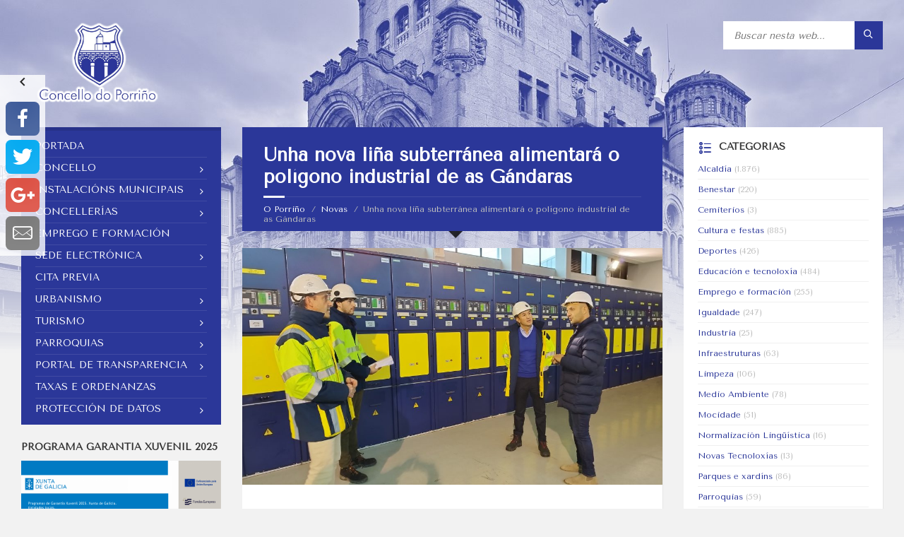

--- FILE ---
content_type: text/html; charset=UTF-8
request_url: https://oporrino.org/unha-nova-lina-subterranea-alimentara-o-poligono-industrial-de-as-gandaras/
body_size: 163565
content:
<!DOCTYPE html>
<html lang="gl-ES">
<head data-template-uri="https://oporrino.org/wp-content/themes/townpress">
    <meta http-equiv="Content-Type" content="text/html; charset=UTF-8" />
    <meta name="viewport" content="width=device-width, initial-scale=1.0">
    <link rel="profile" href="http://gmpg.org/xfn/11" />
    <link rel="pingback" href="" />
	<link rel="shortcut icon" href="https://oporrino.org/wp-content/uploads/2017/03/favico.png">    <meta name='robots' content='index, follow, max-image-preview:large, max-snippet:-1, max-video-preview:-1' />

	<!-- This site is optimized with the Yoast SEO plugin v16.8 - https://yoast.com/wordpress/plugins/seo/ -->
	<title>Unha nova liña subterránea alimentará o polígono industrial de as Gándaras - O Porriño</title>
	<link rel="canonical" href="https://oporrino.org/unha-nova-lina-subterranea-alimentara-o-poligono-industrial-de-as-gandaras/" />
	<meta property="og:locale" content="gl_ES" />
	<meta property="og:type" content="article" />
	<meta property="og:title" content="Unha nova liña subterránea alimentará o polígono industrial de as Gándaras - O Porriño" />
	<meta property="og:description" content="O alcalde, Alejandro Lorenzo, acompañado polo delegado de UFD en Pontevedra, Francisco Ramos, visitou hoxe a subestación de Atios na que a distribuidora eléctrica de Naturgy vén de invertir preto de 350.000 euros para a construción dunha nova liña de de saída de media tensión ata o Polígono Industrial de As Gándaras. A actuación consiste [&hellip;]" />
	<meta property="og:url" content="https://oporrino.org/unha-nova-lina-subterranea-alimentara-o-poligono-industrial-de-as-gandaras/" />
	<meta property="og:site_name" content="O Porriño" />
	<meta property="article:publisher" content="https://www.facebook.com/ConcellodoPorrino" />
	<meta property="article:published_time" content="2022-11-22T12:57:31+00:00" />
	<meta property="article:modified_time" content="2022-11-22T13:00:02+00:00" />
	<meta property="og:image" content="https://oporrino.org/wp-content/uploads/2022/11/SubestacionAtios2-scaled.jpg" />
	<meta property="og:image:width" content="2560" />
	<meta property="og:image:height" content="1441" />
	<meta name="twitter:card" content="summary_large_image" />
	<meta name="twitter:creator" content="@PorrinoConcello" />
	<meta name="twitter:site" content="@PorrinoConcello" />
	<meta name="twitter:label1" content="Escrito por" />
	<meta name="twitter:data1" content="prensa" />
	<meta name="twitter:label2" content="Tempo de lectura" />
	<meta name="twitter:data2" content="1 minuto" />
	<script type="application/ld+json" class="yoast-schema-graph">{"@context":"https://schema.org","@graph":[{"@type":"Organization","@id":"https://oporrino.org/#organization","name":"Concello de O Porri\u00f1o","url":"https://oporrino.org/","sameAs":["https://www.facebook.com/ConcellodoPorrino","https://twitter.com/PorrinoConcello"],"logo":{"@type":"ImageObject","@id":"https://oporrino.org/#logo","inLanguage":"gl-ES","url":"https://oporrino.org/wp-content/uploads/2017/03/favico.png","contentUrl":"https://oporrino.org/wp-content/uploads/2017/03/favico.png","width":128,"height":128,"caption":"Concello de O Porri\u00f1o"},"image":{"@id":"https://oporrino.org/#logo"}},{"@type":"WebSite","@id":"https://oporrino.org/#website","url":"https://oporrino.org/","name":"O Porri\u00f1o","description":"web oficial","publisher":{"@id":"https://oporrino.org/#organization"},"potentialAction":[{"@type":"SearchAction","target":{"@type":"EntryPoint","urlTemplate":"https://oporrino.org/?s={search_term_string}"},"query-input":"required name=search_term_string"}],"inLanguage":"gl-ES"},{"@type":"ImageObject","@id":"https://oporrino.org/unha-nova-lina-subterranea-alimentara-o-poligono-industrial-de-as-gandaras/#primaryimage","inLanguage":"gl-ES","url":"https://oporrino.org/wp-content/uploads/2022/11/SubestacionAtios2-scaled.jpg","contentUrl":"https://oporrino.org/wp-content/uploads/2022/11/SubestacionAtios2-scaled.jpg","width":2560,"height":1441},{"@type":"WebPage","@id":"https://oporrino.org/unha-nova-lina-subterranea-alimentara-o-poligono-industrial-de-as-gandaras/#webpage","url":"https://oporrino.org/unha-nova-lina-subterranea-alimentara-o-poligono-industrial-de-as-gandaras/","name":"Unha nova li\u00f1a subterr\u00e1nea alimentar\u00e1 o pol\u00edgono industrial de as G\u00e1ndaras - O Porri\u00f1o","isPartOf":{"@id":"https://oporrino.org/#website"},"primaryImageOfPage":{"@id":"https://oporrino.org/unha-nova-lina-subterranea-alimentara-o-poligono-industrial-de-as-gandaras/#primaryimage"},"datePublished":"2022-11-22T12:57:31+00:00","dateModified":"2022-11-22T13:00:02+00:00","breadcrumb":{"@id":"https://oporrino.org/unha-nova-lina-subterranea-alimentara-o-poligono-industrial-de-as-gandaras/#breadcrumb"},"inLanguage":"gl-ES","potentialAction":[{"@type":"ReadAction","target":["https://oporrino.org/unha-nova-lina-subterranea-alimentara-o-poligono-industrial-de-as-gandaras/"]}]},{"@type":"BreadcrumbList","@id":"https://oporrino.org/unha-nova-lina-subterranea-alimentara-o-poligono-industrial-de-as-gandaras/#breadcrumb","itemListElement":[{"@type":"ListItem","position":1,"name":"Portada","item":"https://oporrino.org/"},{"@type":"ListItem","position":2,"name":"Novas","item":"https://oporrino.org/novas/"},{"@type":"ListItem","position":3,"name":"Unha nova li\u00f1a subterr\u00e1nea alimentar\u00e1 o pol\u00edgono industrial de as G\u00e1ndaras"}]},{"@type":"Article","@id":"https://oporrino.org/unha-nova-lina-subterranea-alimentara-o-poligono-industrial-de-as-gandaras/#article","isPartOf":{"@id":"https://oporrino.org/unha-nova-lina-subterranea-alimentara-o-poligono-industrial-de-as-gandaras/#webpage"},"author":{"@id":"https://oporrino.org/#/schema/person/157b183993b24583a76267821e42e4a0"},"headline":"Unha nova li\u00f1a subterr\u00e1nea alimentar\u00e1 o pol\u00edgono industrial de as G\u00e1ndaras","datePublished":"2022-11-22T12:57:31+00:00","dateModified":"2022-11-22T13:00:02+00:00","mainEntityOfPage":{"@id":"https://oporrino.org/unha-nova-lina-subterranea-alimentara-o-poligono-industrial-de-as-gandaras/#webpage"},"wordCount":273,"publisher":{"@id":"https://oporrino.org/#organization"},"image":{"@id":"https://oporrino.org/unha-nova-lina-subterranea-alimentara-o-poligono-industrial-de-as-gandaras/#primaryimage"},"thumbnailUrl":"https://oporrino.org/wp-content/uploads/2022/11/SubestacionAtios2-scaled.jpg","articleSection":["Urbanismo, comercio e industria"],"inLanguage":"gl-ES"},{"@type":"Person","@id":"https://oporrino.org/#/schema/person/157b183993b24583a76267821e42e4a0","name":"prensa","image":{"@type":"ImageObject","@id":"https://oporrino.org/#personlogo","inLanguage":"gl-ES","url":"https://secure.gravatar.com/avatar/ba9f09b668d502604c98b262bc2f6feda08e5ede236b7eb825935aa19a8e6cdb?s=96&d=mm&r=g","contentUrl":"https://secure.gravatar.com/avatar/ba9f09b668d502604c98b262bc2f6feda08e5ede236b7eb825935aa19a8e6cdb?s=96&d=mm&r=g","caption":"prensa"}}]}</script>
	<!-- / Yoast SEO plugin. -->


<link rel='dns-prefetch' href='//ws.sharethis.com' />
<link rel='dns-prefetch' href='//fonts.googleapis.com' />
<link rel='preconnect' href='https://fonts.gstatic.com' crossorigin />
<link rel="alternate" type="application/rss+xml" title="O Porriño &raquo; Feed" href="https://oporrino.org/feed/" />
<link rel="alternate" title="oEmbed (JSON)" type="application/json+oembed" href="https://oporrino.org/wp-json/oembed/1.0/embed?url=https%3A%2F%2Foporrino.org%2Funha-nova-lina-subterranea-alimentara-o-poligono-industrial-de-as-gandaras%2F" />
<link rel="alternate" title="oEmbed (XML)" type="text/xml+oembed" href="https://oporrino.org/wp-json/oembed/1.0/embed?url=https%3A%2F%2Foporrino.org%2Funha-nova-lina-subterranea-alimentara-o-poligono-industrial-de-as-gandaras%2F&#038;format=xml" />
<style id='wp-img-auto-sizes-contain-inline-css' type='text/css'>
img:is([sizes=auto i],[sizes^="auto," i]){contain-intrinsic-size:3000px 1500px}
/*# sourceURL=wp-img-auto-sizes-contain-inline-css */
</style>
<link rel='stylesheet' id='imgmap_style-css' href='https://oporrino.org/wp-content/plugins/imagemapper/imgmap_style.css?ver=6.9' type='text/css' media='all' />
<style id='wp-emoji-styles-inline-css' type='text/css'>

	img.wp-smiley, img.emoji {
		display: inline !important;
		border: none !important;
		box-shadow: none !important;
		height: 1em !important;
		width: 1em !important;
		margin: 0 0.07em !important;
		vertical-align: -0.1em !important;
		background: none !important;
		padding: 0 !important;
	}
/*# sourceURL=wp-emoji-styles-inline-css */
</style>
<style id='wp-block-library-inline-css' type='text/css'>
:root{--wp-block-synced-color:#7a00df;--wp-block-synced-color--rgb:122,0,223;--wp-bound-block-color:var(--wp-block-synced-color);--wp-editor-canvas-background:#ddd;--wp-admin-theme-color:#007cba;--wp-admin-theme-color--rgb:0,124,186;--wp-admin-theme-color-darker-10:#006ba1;--wp-admin-theme-color-darker-10--rgb:0,107,160.5;--wp-admin-theme-color-darker-20:#005a87;--wp-admin-theme-color-darker-20--rgb:0,90,135;--wp-admin-border-width-focus:2px}@media (min-resolution:192dpi){:root{--wp-admin-border-width-focus:1.5px}}.wp-element-button{cursor:pointer}:root .has-very-light-gray-background-color{background-color:#eee}:root .has-very-dark-gray-background-color{background-color:#313131}:root .has-very-light-gray-color{color:#eee}:root .has-very-dark-gray-color{color:#313131}:root .has-vivid-green-cyan-to-vivid-cyan-blue-gradient-background{background:linear-gradient(135deg,#00d084,#0693e3)}:root .has-purple-crush-gradient-background{background:linear-gradient(135deg,#34e2e4,#4721fb 50%,#ab1dfe)}:root .has-hazy-dawn-gradient-background{background:linear-gradient(135deg,#faaca8,#dad0ec)}:root .has-subdued-olive-gradient-background{background:linear-gradient(135deg,#fafae1,#67a671)}:root .has-atomic-cream-gradient-background{background:linear-gradient(135deg,#fdd79a,#004a59)}:root .has-nightshade-gradient-background{background:linear-gradient(135deg,#330968,#31cdcf)}:root .has-midnight-gradient-background{background:linear-gradient(135deg,#020381,#2874fc)}:root{--wp--preset--font-size--normal:16px;--wp--preset--font-size--huge:42px}.has-regular-font-size{font-size:1em}.has-larger-font-size{font-size:2.625em}.has-normal-font-size{font-size:var(--wp--preset--font-size--normal)}.has-huge-font-size{font-size:var(--wp--preset--font-size--huge)}.has-text-align-center{text-align:center}.has-text-align-left{text-align:left}.has-text-align-right{text-align:right}.has-fit-text{white-space:nowrap!important}#end-resizable-editor-section{display:none}.aligncenter{clear:both}.items-justified-left{justify-content:flex-start}.items-justified-center{justify-content:center}.items-justified-right{justify-content:flex-end}.items-justified-space-between{justify-content:space-between}.screen-reader-text{border:0;clip-path:inset(50%);height:1px;margin:-1px;overflow:hidden;padding:0;position:absolute;width:1px;word-wrap:normal!important}.screen-reader-text:focus{background-color:#ddd;clip-path:none;color:#444;display:block;font-size:1em;height:auto;left:5px;line-height:normal;padding:15px 23px 14px;text-decoration:none;top:5px;width:auto;z-index:100000}html :where(.has-border-color){border-style:solid}html :where([style*=border-top-color]){border-top-style:solid}html :where([style*=border-right-color]){border-right-style:solid}html :where([style*=border-bottom-color]){border-bottom-style:solid}html :where([style*=border-left-color]){border-left-style:solid}html :where([style*=border-width]){border-style:solid}html :where([style*=border-top-width]){border-top-style:solid}html :where([style*=border-right-width]){border-right-style:solid}html :where([style*=border-bottom-width]){border-bottom-style:solid}html :where([style*=border-left-width]){border-left-style:solid}html :where(img[class*=wp-image-]){height:auto;max-width:100%}:where(figure){margin:0 0 1em}html :where(.is-position-sticky){--wp-admin--admin-bar--position-offset:var(--wp-admin--admin-bar--height,0px)}@media screen and (max-width:600px){html :where(.is-position-sticky){--wp-admin--admin-bar--position-offset:0px}}

/*# sourceURL=wp-block-library-inline-css */
</style><style id='global-styles-inline-css' type='text/css'>
:root{--wp--preset--aspect-ratio--square: 1;--wp--preset--aspect-ratio--4-3: 4/3;--wp--preset--aspect-ratio--3-4: 3/4;--wp--preset--aspect-ratio--3-2: 3/2;--wp--preset--aspect-ratio--2-3: 2/3;--wp--preset--aspect-ratio--16-9: 16/9;--wp--preset--aspect-ratio--9-16: 9/16;--wp--preset--color--black: #000000;--wp--preset--color--cyan-bluish-gray: #abb8c3;--wp--preset--color--white: #ffffff;--wp--preset--color--pale-pink: #f78da7;--wp--preset--color--vivid-red: #cf2e2e;--wp--preset--color--luminous-vivid-orange: #ff6900;--wp--preset--color--luminous-vivid-amber: #fcb900;--wp--preset--color--light-green-cyan: #7bdcb5;--wp--preset--color--vivid-green-cyan: #00d084;--wp--preset--color--pale-cyan-blue: #8ed1fc;--wp--preset--color--vivid-cyan-blue: #0693e3;--wp--preset--color--vivid-purple: #9b51e0;--wp--preset--gradient--vivid-cyan-blue-to-vivid-purple: linear-gradient(135deg,rgb(6,147,227) 0%,rgb(155,81,224) 100%);--wp--preset--gradient--light-green-cyan-to-vivid-green-cyan: linear-gradient(135deg,rgb(122,220,180) 0%,rgb(0,208,130) 100%);--wp--preset--gradient--luminous-vivid-amber-to-luminous-vivid-orange: linear-gradient(135deg,rgb(252,185,0) 0%,rgb(255,105,0) 100%);--wp--preset--gradient--luminous-vivid-orange-to-vivid-red: linear-gradient(135deg,rgb(255,105,0) 0%,rgb(207,46,46) 100%);--wp--preset--gradient--very-light-gray-to-cyan-bluish-gray: linear-gradient(135deg,rgb(238,238,238) 0%,rgb(169,184,195) 100%);--wp--preset--gradient--cool-to-warm-spectrum: linear-gradient(135deg,rgb(74,234,220) 0%,rgb(151,120,209) 20%,rgb(207,42,186) 40%,rgb(238,44,130) 60%,rgb(251,105,98) 80%,rgb(254,248,76) 100%);--wp--preset--gradient--blush-light-purple: linear-gradient(135deg,rgb(255,206,236) 0%,rgb(152,150,240) 100%);--wp--preset--gradient--blush-bordeaux: linear-gradient(135deg,rgb(254,205,165) 0%,rgb(254,45,45) 50%,rgb(107,0,62) 100%);--wp--preset--gradient--luminous-dusk: linear-gradient(135deg,rgb(255,203,112) 0%,rgb(199,81,192) 50%,rgb(65,88,208) 100%);--wp--preset--gradient--pale-ocean: linear-gradient(135deg,rgb(255,245,203) 0%,rgb(182,227,212) 50%,rgb(51,167,181) 100%);--wp--preset--gradient--electric-grass: linear-gradient(135deg,rgb(202,248,128) 0%,rgb(113,206,126) 100%);--wp--preset--gradient--midnight: linear-gradient(135deg,rgb(2,3,129) 0%,rgb(40,116,252) 100%);--wp--preset--font-size--small: 13px;--wp--preset--font-size--medium: 20px;--wp--preset--font-size--large: 36px;--wp--preset--font-size--x-large: 42px;--wp--preset--spacing--20: 0.44rem;--wp--preset--spacing--30: 0.67rem;--wp--preset--spacing--40: 1rem;--wp--preset--spacing--50: 1.5rem;--wp--preset--spacing--60: 2.25rem;--wp--preset--spacing--70: 3.38rem;--wp--preset--spacing--80: 5.06rem;--wp--preset--shadow--natural: 6px 6px 9px rgba(0, 0, 0, 0.2);--wp--preset--shadow--deep: 12px 12px 50px rgba(0, 0, 0, 0.4);--wp--preset--shadow--sharp: 6px 6px 0px rgba(0, 0, 0, 0.2);--wp--preset--shadow--outlined: 6px 6px 0px -3px rgb(255, 255, 255), 6px 6px rgb(0, 0, 0);--wp--preset--shadow--crisp: 6px 6px 0px rgb(0, 0, 0);}:where(.is-layout-flex){gap: 0.5em;}:where(.is-layout-grid){gap: 0.5em;}body .is-layout-flex{display: flex;}.is-layout-flex{flex-wrap: wrap;align-items: center;}.is-layout-flex > :is(*, div){margin: 0;}body .is-layout-grid{display: grid;}.is-layout-grid > :is(*, div){margin: 0;}:where(.wp-block-columns.is-layout-flex){gap: 2em;}:where(.wp-block-columns.is-layout-grid){gap: 2em;}:where(.wp-block-post-template.is-layout-flex){gap: 1.25em;}:where(.wp-block-post-template.is-layout-grid){gap: 1.25em;}.has-black-color{color: var(--wp--preset--color--black) !important;}.has-cyan-bluish-gray-color{color: var(--wp--preset--color--cyan-bluish-gray) !important;}.has-white-color{color: var(--wp--preset--color--white) !important;}.has-pale-pink-color{color: var(--wp--preset--color--pale-pink) !important;}.has-vivid-red-color{color: var(--wp--preset--color--vivid-red) !important;}.has-luminous-vivid-orange-color{color: var(--wp--preset--color--luminous-vivid-orange) !important;}.has-luminous-vivid-amber-color{color: var(--wp--preset--color--luminous-vivid-amber) !important;}.has-light-green-cyan-color{color: var(--wp--preset--color--light-green-cyan) !important;}.has-vivid-green-cyan-color{color: var(--wp--preset--color--vivid-green-cyan) !important;}.has-pale-cyan-blue-color{color: var(--wp--preset--color--pale-cyan-blue) !important;}.has-vivid-cyan-blue-color{color: var(--wp--preset--color--vivid-cyan-blue) !important;}.has-vivid-purple-color{color: var(--wp--preset--color--vivid-purple) !important;}.has-black-background-color{background-color: var(--wp--preset--color--black) !important;}.has-cyan-bluish-gray-background-color{background-color: var(--wp--preset--color--cyan-bluish-gray) !important;}.has-white-background-color{background-color: var(--wp--preset--color--white) !important;}.has-pale-pink-background-color{background-color: var(--wp--preset--color--pale-pink) !important;}.has-vivid-red-background-color{background-color: var(--wp--preset--color--vivid-red) !important;}.has-luminous-vivid-orange-background-color{background-color: var(--wp--preset--color--luminous-vivid-orange) !important;}.has-luminous-vivid-amber-background-color{background-color: var(--wp--preset--color--luminous-vivid-amber) !important;}.has-light-green-cyan-background-color{background-color: var(--wp--preset--color--light-green-cyan) !important;}.has-vivid-green-cyan-background-color{background-color: var(--wp--preset--color--vivid-green-cyan) !important;}.has-pale-cyan-blue-background-color{background-color: var(--wp--preset--color--pale-cyan-blue) !important;}.has-vivid-cyan-blue-background-color{background-color: var(--wp--preset--color--vivid-cyan-blue) !important;}.has-vivid-purple-background-color{background-color: var(--wp--preset--color--vivid-purple) !important;}.has-black-border-color{border-color: var(--wp--preset--color--black) !important;}.has-cyan-bluish-gray-border-color{border-color: var(--wp--preset--color--cyan-bluish-gray) !important;}.has-white-border-color{border-color: var(--wp--preset--color--white) !important;}.has-pale-pink-border-color{border-color: var(--wp--preset--color--pale-pink) !important;}.has-vivid-red-border-color{border-color: var(--wp--preset--color--vivid-red) !important;}.has-luminous-vivid-orange-border-color{border-color: var(--wp--preset--color--luminous-vivid-orange) !important;}.has-luminous-vivid-amber-border-color{border-color: var(--wp--preset--color--luminous-vivid-amber) !important;}.has-light-green-cyan-border-color{border-color: var(--wp--preset--color--light-green-cyan) !important;}.has-vivid-green-cyan-border-color{border-color: var(--wp--preset--color--vivid-green-cyan) !important;}.has-pale-cyan-blue-border-color{border-color: var(--wp--preset--color--pale-cyan-blue) !important;}.has-vivid-cyan-blue-border-color{border-color: var(--wp--preset--color--vivid-cyan-blue) !important;}.has-vivid-purple-border-color{border-color: var(--wp--preset--color--vivid-purple) !important;}.has-vivid-cyan-blue-to-vivid-purple-gradient-background{background: var(--wp--preset--gradient--vivid-cyan-blue-to-vivid-purple) !important;}.has-light-green-cyan-to-vivid-green-cyan-gradient-background{background: var(--wp--preset--gradient--light-green-cyan-to-vivid-green-cyan) !important;}.has-luminous-vivid-amber-to-luminous-vivid-orange-gradient-background{background: var(--wp--preset--gradient--luminous-vivid-amber-to-luminous-vivid-orange) !important;}.has-luminous-vivid-orange-to-vivid-red-gradient-background{background: var(--wp--preset--gradient--luminous-vivid-orange-to-vivid-red) !important;}.has-very-light-gray-to-cyan-bluish-gray-gradient-background{background: var(--wp--preset--gradient--very-light-gray-to-cyan-bluish-gray) !important;}.has-cool-to-warm-spectrum-gradient-background{background: var(--wp--preset--gradient--cool-to-warm-spectrum) !important;}.has-blush-light-purple-gradient-background{background: var(--wp--preset--gradient--blush-light-purple) !important;}.has-blush-bordeaux-gradient-background{background: var(--wp--preset--gradient--blush-bordeaux) !important;}.has-luminous-dusk-gradient-background{background: var(--wp--preset--gradient--luminous-dusk) !important;}.has-pale-ocean-gradient-background{background: var(--wp--preset--gradient--pale-ocean) !important;}.has-electric-grass-gradient-background{background: var(--wp--preset--gradient--electric-grass) !important;}.has-midnight-gradient-background{background: var(--wp--preset--gradient--midnight) !important;}.has-small-font-size{font-size: var(--wp--preset--font-size--small) !important;}.has-medium-font-size{font-size: var(--wp--preset--font-size--medium) !important;}.has-large-font-size{font-size: var(--wp--preset--font-size--large) !important;}.has-x-large-font-size{font-size: var(--wp--preset--font-size--x-large) !important;}
/*# sourceURL=global-styles-inline-css */
</style>

<style id='classic-theme-styles-inline-css' type='text/css'>
/*! This file is auto-generated */
.wp-block-button__link{color:#fff;background-color:#32373c;border-radius:9999px;box-shadow:none;text-decoration:none;padding:calc(.667em + 2px) calc(1.333em + 2px);font-size:1.125em}.wp-block-file__button{background:#32373c;color:#fff;text-decoration:none}
/*# sourceURL=/wp-includes/css/classic-themes.min.css */
</style>
<link rel='stylesheet' id='ssbp_styles-css' href='https://oporrino.org/wp-content/plugins/simple-share-buttons-plus/ssbp.min.css?ver=6.9' type='text/css' media='all' />
<link rel='stylesheet' id='social-widget-css' href='https://oporrino.org/wp-content/plugins/social-media-widget/social_widget.css?ver=6.9' type='text/css' media='all' />
<link rel='stylesheet' id='ley-cookie-css' href='https://oporrino.org/wp-content/plugins/spain-cookie-law/assets/css/ley-cookie.css?ver=6.9' type='text/css' media='all' />
<link rel='stylesheet' id='wonderplugin-slider-css-css' href='https://oporrino.org/wp-content/plugins/wonderplugin-slider/engine/wonderpluginsliderengine.css?ver=6.9' type='text/css' media='all' />
<link rel='stylesheet' id='main-style-css' href='https://oporrino.org/wp-content/themes/townpress/style.css' type='text/css' media='all' />
<style id='main-style-inline-css' type='text/css'>
body { font-family: 'Tenor Sans', Arial, sans-serif; font-size: 14px; font-weight: 400; }
/* -----------------------------------------------------------------------------

	TABLE OF CONTENTS

	1.) General
	2.) Components
	3.) Header
	4.) Core
	5.) Sidebar
	6.) Footer
	7.) Other
	8.) Responsive

----------------------------------------------------------------------------- */
/* -----------------------------------------------------------------------------
 1.) GENERAL

----------------------------------------------------------------------------- */
/* -------------------------------------------------------------------------
	COLORS
-------------------------------------------------------------------------- */
/* -------------------------------------------------------------------------
	MIXINS
-------------------------------------------------------------------------- */
	/* ------------------------------------------------------------------------- TYPOGRAPHY
	------------------------------------------------------------------------- */
body { color: #565656; background-color: #f2f2f2; }

a { color: #2B3799; }

abbr { border-color: #565656; }

blockquote { border-color: #e5e5e5; }

code { border-color: #e5e5e5; }

pre { border-color: #e5e5e5; }

h1, h2, h3, h4, h5, h6 { color: #333; }

table thead th { color: #FFF; background-color: #2B3799; }

table thead th a { color: #FFF; }

table tbody > tr:nth-child(even) > td { background-color: #e5e5e5; }

/* -------------------------------------------------------------------------
	FORMS
------------------------------------------------------------------------- */
label { color: #333; }

label > span { color: #2B3799; }

input, textarea, select { color: #565656; background-color: #f0f0f0; }

input[type="submit"] { color: #FFF; border-color: #2B3799; background-color: #2B3799; }

input[type="submit"]:hover { border-color: rgba(43, 55, 153, 0.5); background-color: rgba(43, 55, 153, 0.8); }

input[type="file"] { background-color: transparent; }

.checkbox-input label, .radio-input label { color: #565656; }
.checkbox-input label:before, .radio-input label:before { color: #bebebe; }
.checkbox-input.m-checked label:before, .radio-input.m-checked label:before { color: #2B3799; }

.selectbox-input .toggle:after { color: #2B3799; }
.selectbox-input .fake-selectbox { background-color: #e5e5e5; }
.selectbox-input .fake-selectbox > li:hover { color: #FFF; background-color: #2B3799; }

/* -----------------------------------------------------------------------------
 2.) COMPONENTS

----------------------------------------------------------------------------- */
/* -------------------------------------------------------------------------
	ACCORDION
------------------------------------------------------------------------- */
.accordion-items > li { border-color: #e5e5e5; }
.accordion-items .accordion-title { color: #333; }
.accordion-items .accordion-title:after { color: #2B3799; }
.accordion-items .accordion-title .ico { color: #2B3799; }

/* -------------------------------------------------------------------------
	ALERT MESSAGES
------------------------------------------------------------------------- */
.c-alert-message { color: #265e88; background-color: #e1edf9; }
.c-alert-message.m-warning { color: #d40041; background-color: #ffdfe0; }
.c-alert-message.m-success { color: #499143; background-color: #d4fbd3; }
.c-alert-message.m-notification { color: #c88435; background-color: #fff4cf; }
.c-alert-message .alert-close { color: #333; }

/* -------------------------------------------------------------------------
	ARTICLE LIST
------------------------------------------------------------------------- */
.c-article-list .article-list-title .ico { color: #2B3799; }
.c-article-list .article-list-title a { color: #333; }
.c-article-list .brief-article { border-color: #f0f0f0; }
.c-article-list .article-date { color: #848484; }
.c-article-list .more-btn-holder { border-color: #f0f0f0; }

.m-no-boxes .brief-article { border-color: #e5e5e5; }

.m-no-boxes .more-btn-holder { border-color: #e5e5e5; }

/* -------------------------------------------------------------------------
	BUTTON
------------------------------------------------------------------------- */
.c-button { color: #FFF; border-color: #2B3799; background-color: #2B3799; }

.c-button.m-outline { color: #2B3799; background-color: transparent; }

.c-button:hover { border-color: rgba(43, 55, 153, 0.5); background-color: rgba(43, 55, 153, 0.8); }

.c-button.m-outline:hover { background-color: transparent; }

/* -------------------------------------------------------------------------
	CONTENT BOX
------------------------------------------------------------------------- */
.c-content-box { background-color: #FFF; -moz-box-shadow: 1px 1px 0 rgba(0, 0, 0, 0.05); -webkit-box-shadow: 1px 1px 0 rgba(0, 0, 0, 0.05); box-shadow: 1px 1px 0 rgba(0, 0, 0, 0.05); }

.c-content-box .c-content-box, .m-no-boxes .c-content-box { background-color: transparent; -moz-box-shadow: none; -webkit-box-shadow: none; box-shadow: none; }

.m-no-boxes .c-content-box.m-forced { background-color: #FFF; -moz-box-shadow: 1px 1px 0 rgba(0, 0, 0, 0.05); -webkit-box-shadow: 1px 1px 0 rgba(0, 0, 0, 0.05); box-shadow: 1px 1px 0 rgba(0, 0, 0, 0.05); }

/* -------------------------------------------------------------------------
	COUNTER
------------------------------------------------------------------------- */
.c-counter .counter-data { color: #2B3799; }

/* -------------------------------------------------------------------------
	CTA MESSAGE
------------------------------------------------------------------------- */
.c-cta-message .cta-title { border-color: #e5e5e5; }

/* -------------------------------------------------------------------------
	DEFINITION LIST
------------------------------------------------------------------------- */
.c-definition-list dl > dt { color: #333; }
.c-definition-list dl > dt, .c-definition-list dl > dd { border-color: #e5e5e5; }

/* -------------------------------------------------------------------------
	DIRECTORY
------------------------------------------------------------------------- */
.c-directory .directory-title .ico { color: #2B3799; }
.c-directory .directory-menu > li > a { color: #333; }

/* -------------------------------------------------------------------------
	DOCUMENTS
	This component is using LSVR Documents widget
------------------------------------------------------------------------- */
.c-documents .widget-title { color: #333; }
.c-documents .widget-ico { color: #2B3799; }
.c-documents .show-all-btn { border-color: #f0f0f0; }
.c-documents .widget.lsvr-documents ul > li { border-color: #f0f0f0; }
.c-documents .widget.lsvr-documents .document-icon { color: #bebebe; }

/* -------------------------------------------------------------------------
	EVENTS
	This component is using LSVR Events widget
------------------------------------------------------------------------- */
.c-events .widget-title { color: #333; }
.c-events .widget-ico { color: #2B3799; }
.c-events .show-all-btn { border-color: #f0f0f0; }
.c-events .widget.lsvr-events ul > li { border-color: #f0f0f0; }
.c-events .widget.lsvr-events .event-month { color: #FFF; background-color: #2B3799; }
.c-events .widget.lsvr-events .event-day { color: #333; background-color: #e5e5e5; }

/* -------------------------------------------------------------------------
	FEATURE
------------------------------------------------------------------------- */
.c-feature .feature-icon { color: #2B3799; }

/* -------------------------------------------------------------------------
	NOTICES
	This component is using LSVR Notices widget
------------------------------------------------------------------------- */
.c-notices .widget-title { color: #333; }
.c-notices .widget-ico { color: #2B3799; }
.c-notices .show-all-btn { border-color: #f0f0f0; }
.c-notices .widget.lsvr-notices ul > li { border-color: #f0f0f0; }

/* -------------------------------------------------------------------------
	PAGINATION
------------------------------------------------------------------------- */
.c-pagination a:hover { background-color: #FFF; }
.c-pagination .m-active a { color: #FFF; background-color: #2B3799; }

.navigation.pagination .nav-links a:hover { background-color: #FFF; }
.navigation.pagination .nav-links span.current { color: #FFF; background-color: #2B3799; }
.navigation.pagination .nav-links span.dots { color: #bebebe; }

/* -------------------------------------------------------------------------
	PROGRESS BAR
------------------------------------------------------------------------- */
.c-progress-bar .bar-indicator { background-color: #e5e5e5; }
.c-progress-bar .bar-indicator-inner { background-color: #2B3799; }

/* -------------------------------------------------------------------------
	SOCIAL ICONS
------------------------------------------------------------------------- */
.c-social-icons a { color: #FFF; }
.c-social-icons .ico-angellist a { background-color: #000; }
.c-social-icons .ico-behance a { background-color: #1769ff; }
.c-social-icons .ico-bitbucket a { background-color: #205081; }
.c-social-icons .ico-bitcoin a { background-color: #dc9229; }
.c-social-icons .ico-codepen a { background-color: #000; }
.c-social-icons .ico-delicious a { background-color: #3399ff; }
.c-social-icons .ico-deviantart a { background-color: #05cc47; }
.c-social-icons .ico-digg a { background-color: #000; }
.c-social-icons .ico-dribbble a { background-color: #ea4c89; }
.c-social-icons .ico-dropbox a { background-color: #007ee5; }
.c-social-icons .ico-email a { background-color: #2B3799; }
.c-social-icons .ico-facebook a { background-color: #3b5998; }
.c-social-icons .ico-flickr a { background-color: #0063dc; }
.c-social-icons .ico-foursquare a { background-color: #0072b1; }
.c-social-icons .ico-git a { background-color: #4183c4; }
.c-social-icons .ico-github a { background-color: #4183c4; }
.c-social-icons .ico-googleplus a { background-color: #dd4b39; }
.c-social-icons .ico-instagram a { background-color: #3f729b; }
.c-social-icons .ico-lastfm a { background-color: #c3000d; }
.c-social-icons .ico-linkedin a { background-color: #0976b4; }
.c-social-icons .ico-paypal a { background-color: #003087; }
.c-social-icons .ico-pinterest a { background-color: #cc2127; }
.c-social-icons .ico-reddit a { background-color: #ff4500; }
.c-social-icons .ico-skype a { background-color: #00aff0; }
.c-social-icons .ico-soundcloud a { background-color: #ff8800; }
.c-social-icons .ico-spotify a { background-color: #2ebd59; }
.c-social-icons .ico-steam a { background-color: #000; }
.c-social-icons .ico-trello a { background-color: #256a92; }
.c-social-icons .ico-tumblr a { background-color: #35465c; }
.c-social-icons .ico-twitch a { background-color: #6441a5; }
.c-social-icons .ico-twitter a { background-color: #55acee; }
.c-social-icons .ico-vimeo a { background-color: #1ab7ea; }
.c-social-icons .ico-vine a { background-color: #00b488; }
.c-social-icons .ico-vk a { background-color: #45668e; }
.c-social-icons .ico-wordpress a { background-color: #21759b; }
.c-social-icons .ico-xing a { background-color: #026466; }
.c-social-icons .ico-yahoo a { background-color: #400191; }
.c-social-icons .ico-yelp a { background-color: #af0606; }
.c-social-icons .ico-youtube a { background-color: #e52d27; }
.c-social-icons a:hover { -moz-box-shadow: inset 0 0 50px rgba(255, 255, 255, 0.2); -webkit-box-shadow: inset 0 0 50px rgba(255, 255, 255, 0.2); box-shadow: inset 0 0 50px rgba(255, 255, 255, 0.2); }

/* -------------------------------------------------------------------------
	SEPARATOR
------------------------------------------------------------------------- */
.c-separator { border-color: #e5e5e5; }

.c-separator.m-transparent { border-color: transparent; }

/* -------------------------------------------------------------------------
	SLIDER
------------------------------------------------------------------------- */
.c-slider { background-color: #bebebe; }
.c-slider .slide { color: #FFF; }
.c-slider h1, .c-slider h2, .c-slider h3, .c-slider h4, .c-slider h5, .c-slider h6 { color: #FFF; }
.c-slider h1 a, .c-slider h2 a, .c-slider h3 a { color: #FFF; }
.c-slider .owl-prev, .c-slider .owl-next { color: #FFF; background-color: rgba(255, 255, 255, 0.2); }
.c-slider .slider-indicator { background-color: #FFF; background-color: rgba(255, 255, 255, 0.2); }
.c-slider .slider-indicator > span { background-color: #2B3799; }

/* -------------------------------------------------------------------------
	TABS
------------------------------------------------------------------------- */
.c-tabs .tab-list > li { color: #333; }
.c-tabs .tab-list > li.m-active { border-color: #2B3799; }

/* -------------------------------------------------------------------------
	TEAM MEMBER
------------------------------------------------------------------------- */
.c-team-member .member-role { color: #848484; }

/* -----------------------------------------------------------------------------
 3.) HEADER

----------------------------------------------------------------------------- */
/* -------------------------------------------------------------------------
	HEADER TOGGLE
------------------------------------------------------------------------- */
.header-toggle { color: #565656; background-color: #FFF; }

.header-toggle:hover { -moz-box-shadow: inset 0 0 0 5px rgba(0, 0, 0, 0.1); -webkit-box-shadow: inset 0 0 0 5px rgba(0, 0, 0, 0.1); box-shadow: inset 0 0 0 5px rgba(0, 0, 0, 0.1); }

.header-toggle.m-active { color: #FFF; background-color: #2B3799; -moz-box-shadow: none; -webkit-box-shadow: none; box-shadow: none; }

/* -------------------------------------------------------------------------
	HEADER MENU
------------------------------------------------------------------------- */
.header-menu nav { background-color: #2B3799; border-color: rgba(0, 0, 0, 0.2); -moz-box-shadow: -10px 10px 10px rgba(0, 0, 0, 0.25); -webkit-box-shadow: -10px 10px 10px rgba(0, 0, 0, 0.25); box-shadow: -10px 10px 10px rgba(0, 0, 0, 0.25); }
.header-menu nav > ul > li > a { color: #FFF; }
.header-menu nav ul ul { background-color: #FFF; -moz-box-shadow: 1px 1px 0 rgba(0, 0, 0, 0.05), -5px 5px 8px rgba(0, 0, 0, 0.05); -webkit-box-shadow: 1px 1px 0 rgba(0, 0, 0, 0.05), -5px 5px 8px rgba(0, 0, 0, 0.05); box-shadow: 1px 1px 0 rgba(0, 0, 0, 0.05), -5px 5px 8px rgba(0, 0, 0, 0.05); }
.header-menu nav ul ul li { border-color: #f0f0f0; }
.header-menu nav ul ul .m-has-submenu > a:after, .header-menu nav ul ul .m-has-submenu > a:before { color: #bebebe; }

/* -------------------------------------------------------------------------
	HEADER TOOLS
------------------------------------------------------------------------- */
.header-lang-switcher li { background-color: #FFF; }
.header-lang-switcher li { border-color: #e5e5e5; }
.header-lang-switcher a, .header-lang-switcher button { color: #565656; }
.header-lang-switcher a:hover, .header-lang-switcher button:hover { -moz-box-shadow: inset 0 0 0 5px rgba(0, 0, 0, 0.1); -webkit-box-shadow: inset 0 0 0 5px rgba(0, 0, 0, 0.1); box-shadow: inset 0 0 0 5px rgba(0, 0, 0, 0.1); }
.header-lang-switcher a.m-active, .header-lang-switcher button.m-active { color: #FFF; background-color: #2B3799; -moz-box-shadow: none; -webkit-box-shadow: none; box-shadow: none; }

.header-search .form-fields { background-color: #FFF; }
.header-search .submit-btn { color: #FFF; background-color: #2B3799; }
.header-search .submit-btn:hover { -moz-box-shadow: inset 0 0 0 5px rgba(0, 0, 0, 0.1); -webkit-box-shadow: inset 0 0 0 5px rgba(0, 0, 0, 0.1); box-shadow: inset 0 0 0 5px rgba(0, 0, 0, 0.1); }

.header-login a { color: #565656; background-color: #FFF; }

.header-login a:hover { -moz-box-shadow: inset 0 0 0 5px rgba(0, 0, 0, 0.1); -webkit-box-shadow: inset 0 0 0 5px rgba(0, 0, 0, 0.1); box-shadow: inset 0 0 0 5px rgba(0, 0, 0, 0.1); text-decoration: none; }

.header-login a i { color: #2B3799; }

.header-login a.logout { background-color: #2B3799; }

.header-login a.logout i { color: #FFF; }

.header-gmap-switcher { color: #565656; background-color: #FFF; }

.header-gmap-switcher:hover { -moz-box-shadow: inset 0 0 0 5px rgba(0, 0, 0, 0.1); -webkit-box-shadow: inset 0 0 0 5px rgba(0, 0, 0, 0.1); box-shadow: inset 0 0 0 5px rgba(0, 0, 0, 0.1); }

.header-gmap-switcher .ico-open { color: #2B3799; }

.header-gmap-switcher.m-active { color: #FFF; background-color: #2B3799; -moz-box-shadow: none; -webkit-box-shadow: none; box-shadow: none; }

/* -------------------------------------------------------------------------
	HEADER BG
------------------------------------------------------------------------- */
.header-image:after { background-color: transparent; background-image: -webkit-gradient(linear, left top, left bottom, from(rgba(242, 242, 242, 0)), to(#f2f2f2)); background-image: -webkit-linear-gradient(top, rgba(242, 242, 242, 0), #f2f2f2); background-image: -moz-linear-gradient(top, rgba(242, 242, 242, 0), #f2f2f2); background-image: -o-linear-gradient(top, rgba(242, 242, 242, 0), #f2f2f2); background-image: linear-gradient(to bottom, rgba(242, 242, 242, 0), #f2f2f2); }

.header-image .image-layer { background-color: #FFF; }

/* -----------------------------------------------------------------------------
 4.) CORE

----------------------------------------------------------------------------- */
	/* ------------------------------------------------------------------------- PAGE HEADER ------------------------------------------------------------------------- */
#page-header { color: #FFF; background-color: #333; background-color: rgba(0, 0, 0, 0.8); }

#page-header:after { border-top-color: #333; border-top-color: rgba(0, 0, 0, 0.8); }

.page-title h1 { color: #FFF; }

.m-has-breadcrumbs .page-title { border-color: #FFF; border-color: rgba(255, 255, 255, 0.1); }

.m-has-breadcrumbs .page-title:after { background-color: #FFF; }

.breadcrumbs { color: #bebebe; }

.breadcrumbs a { color: #FFF; }

	/* ------------------------------------------------------------------------- ARTICLES ------------------------------------------------------------------------- */
.article-page .article-footer { border-color: #f0f0f0; }
.article-page .article-footer .ico { color: #bebebe; }
.article-page .article-date-permalink { color: #565656; }

.article-archive-page .article.sticky .c-content-box { -moz-box-shadow: inset 0 0 0 10px rgba(0, 0, 0, 0.1); -webkit-box-shadow: inset 0 0 0 10px rgba(0, 0, 0, 0.1); box-shadow: inset 0 0 0 10px rgba(0, 0, 0, 0.1); }

.article-navigation h5, .article-navigation h5 a { color: #333; }

.article-comments .comment-list .comment-author { color: #333; }
.article-comments .comment-list .comment-info { border-color: #f0f0f0; }
.article-comments .comment-list .comment-date:before, .article-comments .comment-list .comment-edit:before, .article-comments .comment-list .comment-reply:before { color: #bebebe; }
.article-comments .comment-list .comment-edit:hover:before, .article-comments .comment-list .comment-reply:hover:before { color: #2B3799; }

#respond #cancel-comment-reply-link { color: #565656; }

#respond #cancel-comment-reply-link:before { color: #bebebe; }

#respond #cancel-comment-reply-link:hover:before { color: #2B3799; }

	/* ------------------------------------------------------------------------- CPT GENERAL ------------------------------------------------------------------------- */
.cpt-archive-page .bottom-tools { border-color: #f0f0f0; }

	/* ------------------------------------------------------------------------- NOTICES ------------------------------------------------------------------------- */
.notice-page .notice-footer { border-color: #f0f0f0; }
.notice-page .notice-footer .ico { color: #bebebe; }

	/* ------------------------------------------------------------------------- DOCUMENTS ------------------------------------------------------------------------- */
.document-page .document-list > li { border-color: #f0f0f0; }
.document-page .document-icon { color: #bebebe; }

	/* ------------------------------------------------------------------------- EVENTS ------------------------------------------------------------------------- */
.event-page .group-title { color: #FFF; background-color: #2B3799; }
.event-page .event-info { border-color: #f0f0f0; }
.event-page .event-info .ico { color: #2B3799; }
.event-page .event-content { border-color: #f0f0f0; }

	/* ------------------------------------------------------------------------- GALLERIES ------------------------------------------------------------------------- */
.gallery-page .gallery-footer { border-color: #f0f0f0; }
.gallery-page .gallery-footer .ico { color: #bebebe; }

.gallery-archive-page .c-gallery article { background-color: #FFF; }

	/* ------------------------------------------------------------------------- SEARCH RESULTS ------------------------------------------------------------------------- */
.search-results-page .c-search-form .submit-btn { color: #FFF; background-color: #2B3799; }
.search-results-page .c-search-form .submit-btn:hover { -moz-box-shadow: inset 0 0 0 5px rgba(0, 0, 0, 0.1); -webkit-box-shadow: inset 0 0 0 5px rgba(0, 0, 0, 0.1); box-shadow: inset 0 0 0 5px rgba(0, 0, 0, 0.1); }

/* -----------------------------------------------------------------------------
 5.) SIDEBAR

----------------------------------------------------------------------------- */
/* -------------------------------------------------------------------------
	SIDE MENU
------------------------------------------------------------------------- */
.side-menu nav { background-color: #2B3799; border-color: rgba(0, 0, 0, 0.1); }
.side-menu nav > ul > li { border-color: rgba(255, 255, 255, 0.1); }
.side-menu nav > ul > li > a { color: #FFF; }
.side-menu nav > ul > li.m-hover > a, .side-menu nav > ul > li > a:hover { color: #FFF; }
.side-menu nav .m-has-submenu > a:after, .side-menu nav .m-has-submenu > a:before { color: #FFF; }
.side-menu nav .submenu-toggle { color: #2B3799; }
.side-menu nav ul > li > ul { background-color: #FFF; -moz-box-shadow: 1px 1px 0 rgba(0, 0, 0, 0.05); -webkit-box-shadow: 1px 1px 0 rgba(0, 0, 0, 0.05); box-shadow: 1px 1px 0 rgba(0, 0, 0, 0.05); }
.side-menu nav ul > li > ul > li { border-color: #f0f0f0; }
.side-menu nav ul ul .m-has-submenu > a:after, .side-menu nav ul ul .m-has-submenu > a:before { color: #bebebe; }

.side-menu.m-show-submenu nav > ul > .current-menu-ancestor > ul, .side-menu.m-show-submenu nav > ul > .current_page_ancestor > ul, .side-menu.m-show-submenu nav > ul > .current_page_parent > ul, .side-menu.m-show-submenu nav > ul > .current_page_item > ul, .side-menu.m-show-submenu nav > ul > .current-menu-item > ul { background-color: rgba(0, 0, 0, 0.1); }
.side-menu.m-show-submenu nav .current-menu-ancestor > ul, .side-menu.m-show-submenu nav .current_page_ancestor > ul, .side-menu.m-show-submenu nav .current_page_parent > ul, .side-menu.m-show-submenu nav .current_page_item > ul, .side-menu.m-show-submenu nav .current-menu-item > ul { background-color: transparent; -moz-box-shadow: none; -webkit-box-shadow: none; box-shadow: none; }
.side-menu.m-show-submenu nav .current-menu-ancestor > ul > li, .side-menu.m-show-submenu nav .current_page_ancestor > ul > li, .side-menu.m-show-submenu nav .current_page_parent > ul > li, .side-menu.m-show-submenu nav .current_page_item > ul > li, .side-menu.m-show-submenu nav .current-menu-item > ul > li { border-color: transparent; border-color: rgba(255, 255, 255, 0.1); }
.side-menu.m-show-submenu nav .current-menu-ancestor > ul > li > a, .side-menu.m-show-submenu nav .current_page_ancestor > ul > li > a, .side-menu.m-show-submenu nav .current_page_parent > ul > li > a, .side-menu.m-show-submenu nav .current_page_item > ul > li > a, .side-menu.m-show-submenu nav .current-menu-item > ul > li > a { color: #FFF; }
.side-menu.m-show-submenu nav .current-menu-ancestor a:after, .side-menu.m-show-submenu nav .current-menu-ancestor a:before, .side-menu.m-show-submenu nav .current_page_ancestor a:after, .side-menu.m-show-submenu nav .current_page_ancestor a:before, .side-menu.m-show-submenu nav .current_page_parent a:after, .side-menu.m-show-submenu nav .current_page_parent a:before, .side-menu.m-show-submenu nav .current_page_item a:after, .side-menu.m-show-submenu nav .current_page_item a:before, .side-menu.m-show-submenu nav .current-menu-item a:after, .side-menu.m-show-submenu nav .current-menu-item a:before { color: #FFF; }

/* -------------------------------------------------------------------------
	WIDGETS
------------------------------------------------------------------------- */
.sidebar .widget { background-color: #FFF; -moz-box-shadow: 1px 1px 0 rgba(0, 0, 0, 0.05); -webkit-box-shadow: 1px 1px 0 rgba(0, 0, 0, 0.05); box-shadow: 1px 1px 0 rgba(0, 0, 0, 0.05); }
.sidebar .widget-title { color: #333; }
.sidebar .widget-ico { color: #2B3799; }
.sidebar .show-all-btn { border-color: #f0f0f0; }
.sidebar .widget.lsvr-image, .sidebar .widget.lsvr-custom-code { background-color: transparent; -moz-box-shadow: none; -webkit-box-shadow: none; box-shadow: none; }
.sidebar .widget.lsvr-definition-list dl > dt { color: #333; }
.sidebar .widget.lsvr-definition-list dl > dt, .sidebar .widget.lsvr-definition-list dl > dd { border-color: #f0f0f0; }
.sidebar .widget.lsvr-documents ul > li { border-color: #f0f0f0; }
.sidebar .widget.lsvr-documents .document-icon { color: #bebebe; }
.sidebar .widget.lsvr-events ul > li { border-color: #f0f0f0; }
.sidebar .widget.lsvr-events .event-month { color: #FFF; background-color: #2B3799; }
.sidebar .widget.lsvr-events .event-day { color: #333; background-color: #e5e5e5; }
.sidebar .widget.lsvr-galleries ul > li { border-color: #f0f0f0; }
.sidebar .widget.lsvr-locale-info .widget-content > ul > li { border-color: #f0f0f0; }
.sidebar .widget.lsvr-locale-info .local-icon { color: #bebebe; }
.sidebar .widget.lsvr-locale-info .m-has-bg { color: #FFF; }
.sidebar .widget.lsvr-locale-info .m-has-bg .widget-title, .sidebar .widget.lsvr-locale-info .m-has-bg .widget-ico, .sidebar .widget.lsvr-locale-info .m-has-bg .widget-ico-shadow { color: #FFF; }
.sidebar .widget.lsvr-locale-info .m-has-bg .widget-title { border-color: transparent; }
.sidebar .widget.lsvr-locale-info .m-has-bg .widget-content > ul > li { border-color: rgba(255, 255, 255, 0.2); }
.sidebar .widget.lsvr-locale-info .m-has-bg .local-icon { color: #FFF; }
.sidebar .widget.lsvr-locale-info .m-has-bg h4 { color: #FFF; }
.sidebar .widget.lsvr-mailchimp-subscribe .submit-btn { color: #2B3799; }
.sidebar .widget.lsvr-notices ul > li { border-color: #f0f0f0; }
.sidebar .widget.lsvr-document-categories .widget-content > ul > li, .sidebar .widget.lsvr-event-categories .widget-content > ul > li, .sidebar .widget.lsvr-gallery-categories .widget-content > ul > li, .sidebar .widget.lsvr-notice-categories .widget-content > ul > li { border-color: #f0f0f0; }
.sidebar .widget.widget_archive .widget-inner > ul > li { border-color: #f0f0f0; }
.sidebar .widget.widget_calendar caption { border-color: #f0f0f0; }
.sidebar .widget.widget_calendar thead th { color: #333; border-color: #f0f0f0; }
.sidebar .widget.widget_calendar tfoot td { border-color: #f0f0f0; }
.sidebar .widget.widget_categories ul { color: #bebebe; }
.sidebar .widget.widget_categories .widget-inner > ul > li { border-color: #f0f0f0; }
.sidebar .widget.widget_nav_menu .widget-inner > * > ul > li { border-color: #f0f0f0; }
.sidebar .widget.widget_meta .widget-inner > ul > li { border-color: #f0f0f0; }
.sidebar .widget.widget_pages .widget-inner > ul > li { border-color: #f0f0f0; }
.sidebar .widget.widget_recent_comments .widget-inner > ul > li { border-color: #f0f0f0; }
.sidebar .widget.widget_recent_entries .widget-inner > ul > li { border-color: #f0f0f0; }
.sidebar .widget.widget_rss ul > li { border-color: #f0f0f0; }
.sidebar .widget.widget_rss .rss-date { color: #bebebe; }
.sidebar .widget.widget_search .c-search-form button { color: #2B3799; }
.sidebar .widget.widget_display_forums ul > li { border-color: #f0f0f0; }
.sidebar .widget.bbp_widget_login .bbp-submit-wrapper .button { color: #FFF; border-color: #2B3799; background-color: #2B3799; }
.sidebar .widget.bbp_widget_login .bbp-submit-wrapper .button:hover { border-color: rgba(43, 55, 153, 0.5); background-color: rgba(43, 55, 153, 0.8); }
.sidebar .widget.widget_display_replies ul > li { border-color: #f0f0f0; }
.sidebar .widget.widget_display_topics ul > li { border-color: #f0f0f0; }
.sidebar .widget.widget_display_views ul > li { border-color: #f0f0f0; }
.sidebar .widget.widget_display_stats dl > dt { color: #333; }
.sidebar .widget.widget_display_stats dl > dt, .sidebar .widget.widget_display_stats dl > dd { border-color: #f0f0f0; }

/* -----------------------------------------------------------------------------
 6.) FOOTER

----------------------------------------------------------------------------- */
.footer-bg:before { background-color: #f2f2f2; background-color: rgba(242, 242, 242, 0.9); background-image: -webkit-gradient(linear, left top, left bottom, from(#f2f2f2), to(rgba(242, 242, 242, 0))); background-image: -webkit-linear-gradient(top, #f2f2f2, rgba(242, 242, 242, 0)); background-image: -moz-linear-gradient(top, #f2f2f2, rgba(242, 242, 242, 0)); background-image: -o-linear-gradient(top, #f2f2f2, rgba(242, 242, 242, 0)); background-image: linear-gradient(to bottom, #f2f2f2, rgba(242, 242, 242, 0)); }

/* -------------------------------------------------------------------------
	FOOTER TOP
------------------------------------------------------------------------- */
.footer-top { color: #bebebe; background-color: #111111; background-color: rgba(17, 17, 17, 0.9); }

.footer-top .c-separator { border-color: #303030; border-color: rgba(255, 255, 255, 0.1); }

/* -------------------------------------------------------------------------
	BOTTOM PANEL
------------------------------------------------------------------------- */
#bottom-panel h1, #bottom-panel h2, #bottom-panel h3, #bottom-panel h4, #bottom-panel h5, #bottom-panel h6 { color: #bebebe; }
#bottom-panel input { color: #FFF; background-color: #000; background-color: rgba(0, 0, 0, 0.8); }
#bottom-panel label { color: #FFF; }
#bottom-panel .widget-title { color: #FFF; }
#bottom-panel .widget-ico { color: #2B3799; }
#bottom-panel .show-all-btn { border-color: rgba(255, 255, 255, 0.1); }
#bottom-panel .c-alert-message { color: #FFF; background-color: transparent; border-color: #FFF; border-color: rgba(255, 255, 255, 0.1); }
#bottom-panel .widget.lsvr-definition-list dl > dt, #bottom-panel .widget.lsvr-definition-list dl > dd { border-color: rgba(255, 255, 255, 0.1); }
#bottom-panel .widget.lsvr-definition-list dl > dd { color: #FFF; }
#bottom-panel .widget.lsvr-documents ul > li { border-color: rgba(255, 255, 255, 0.1); }
#bottom-panel .widget.lsvr-documents .document-icon { color: #bebebe; }
#bottom-panel .widget.lsvr-events ul > li { border-color: rgba(255, 255, 255, 0.1); }
#bottom-panel .widget.lsvr-events .event-month { color: #FFF; background-color: #2B3799; }
#bottom-panel .widget.lsvr-events .event-day { color: #333; background-color: #e5e5e5; }
#bottom-panel .widget.lsvr-galleries ul > li { border-color: rgba(255, 255, 255, 0.1); }
#bottom-panel .widget.lsvr-locale-info .widget-inner { background: none; }
#bottom-panel .widget.lsvr-locale-info .widget-content > ul > li { border-color: rgba(255, 255, 255, 0.1); }
#bottom-panel .widget.lsvr-locale-info .row-value { color: #FFF; }
#bottom-panel .widget.lsvr-mailchimp-subscribe .submit-btn { color: #FFF; }
#bottom-panel .widget.lsvr-notices ul > li { border-color: rgba(255, 255, 255, 0.1); }
#bottom-panel .widget.lsvr-document-categories .widget-content > ul > li, #bottom-panel .widget.lsvr-event-categories .widget-content > ul > li, #bottom-panel .widget.lsvr-gallery-categories .widget-content > ul > li, #bottom-panel .widget.lsvr-notice-categories .widget-content > ul > li { border-color: rgba(255, 255, 255, 0.1); }
#bottom-panel .widget.widget_archive .widget-inner > ul > li { border-color: rgba(255, 255, 255, 0.1); }
#bottom-panel .widget.widget_calendar caption { border-color: rgba(255, 255, 255, 0.1); }
#bottom-panel .widget.widget_calendar thead th { border-color: rgba(255, 255, 255, 0.1); }
#bottom-panel .widget.widget_calendar tfoot td { border-color: rgba(255, 255, 255, 0.1); }
#bottom-panel .widget.widget_categories ul { color: #bebebe; }
#bottom-panel .widget.widget_categories .widget-inner > ul > li { border-color: rgba(255, 255, 255, 0.1); }
#bottom-panel .widget.widget_nav_menu .widget-inner > * > ul > li { border-color: rgba(255, 255, 255, 0.1); }
#bottom-panel .widget.widget_meta .widget-inner > ul > li { border-color: rgba(255, 255, 255, 0.1); }
#bottom-panel .widget.widget_pages .widget-inner > ul > li { border-color: rgba(255, 255, 255, 0.1); }
#bottom-panel .widget.widget_recent_comments .widget-inner > ul > li { border-color: rgba(255, 255, 255, 0.1); }
#bottom-panel .widget.widget_recent_entries .widget-inner > ul > li { border-color: rgba(255, 255, 255, 0.1); }
#bottom-panel .widget.widget_rss ul > li { border-color: rgba(255, 255, 255, 0.1); }
#bottom-panel .widget.widget_rss .rss-date { color: #bebebe; }
#bottom-panel .widget.widget_search .form-fields { background-color: #848484; background-color: rgba(255, 255, 255, 0.1); }
#bottom-panel .widget.widget_search input { color: #FFF; }
#bottom-panel .widget.widget_search .c-search-form button { color: #2B3799; }
#bottom-panel .widget.widget_display_forums ul > li { border-color: rgba(255, 255, 255, 0.1); }
#bottom-panel .widget.widget_display_replies ul > li { border-color: rgba(255, 255, 255, 0.1); }
#bottom-panel .widget.bbp_widget_login .bbp-submit-wrapper .button { color: #FFF; border-color: #2B3799; background-color: #2B3799; }
#bottom-panel .widget.bbp_widget_login .bbp-submit-wrapper .button:hover { border-color: rgba(43, 55, 153, 0.5); background-color: rgba(43, 55, 153, 0.8); }
#bottom-panel .widget.widget_display_topics ul > li { border-color: rgba(255, 255, 255, 0.1); }
#bottom-panel .widget.widget_display_stats dl > dt, #bottom-panel .widget.widget_display_stats dl > dd { border-color: rgba(255, 255, 255, 0.1); }
#bottom-panel .widget.widget_display_views ul > li { border-color: rgba(255, 255, 255, 0.1); }

/* -------------------------------------------------------------------------
	FOOTER BOTTOM
------------------------------------------------------------------------- */
.footer-bottom:before { background-color: #f2f2f2; background-color: rgba(242, 242, 242, 0.9); background-image: -webkit-gradient(linear, left top, left bottom, from(rgba(242, 242, 242, 0)), to(#f2f2f2)); background-image: -webkit-linear-gradient(top, rgba(242, 242, 242, 0), #f2f2f2); background-image: -moz-linear-gradient(top, rgba(242, 242, 242, 0), #f2f2f2); background-image: -o-linear-gradient(top, rgba(242, 242, 242, 0), #f2f2f2); background-image: linear-gradient(to bottom, rgba(242, 242, 242, 0), #f2f2f2); }

/* -----------------------------------------------------------------------------
 7.) OTHER

----------------------------------------------------------------------------- */
	/* ------------------------------------------------------------------------- bbPRESS ------------------------------------------------------------------------- */
.bbp-submit-wrapper button { color: #FFF; border-color: #2B3799; background-color: #2B3799; }

.bbp-submit-wrapper button:hover { border-color: rgba(43, 55, 153, 0.5); background-color: rgba(43, 55, 153, 0.8); }

div.bbp-template-notice, div.bbp-template-notice.info { color: #265e88; background-color: #e1edf9; }

div.bbp-template-notice.error { color: #d40041; background-color: #ffdfe0; }

div.bbp-template-notice a { color: #2B3799; }

div.bbp-template-notice a:hover { color: #2B3799; }

#bbpress-forums #subscription-toggle > span { background-color: #333; background-color: rgba(0, 0, 0, 0.2); }
#bbpress-forums #subscription-toggle a { color: #FFF; }
#bbpress-forums .bbp-reply-content #subscription-toggle { color: #f0f0f0; }
#bbpress-forums .bbp-reply-content #subscription-toggle > span { background-color: transparent; }
#bbpress-forums .bbp-reply-content #subscription-toggle a { color: #2B3799; }
#bbpress-forums .bbp-topic-tags { color: #FFF; background-color: #333; background-color: rgba(0, 0, 0, 0.2); }
#bbpress-forums .bbp-topic-tags a { color: #FFF; }
#bbpress-forums .bbp-pagination-count { color: #333; }
#bbpress-forums .bbp-pagination-links .page-numbers:hover { background-color: #FFF; }
#bbpress-forums .bbp-pagination-links .page-numbers.current { color: #FFF; background-color: #2B3799; }
#bbpress-forums .bbp-forums, #bbpress-forums .bbp-topics, #bbpress-forums .bbp-replies { background-color: #FFF; -moz-box-shadow: 1px 1px 0 rgba(0, 0, 0, 0.05); -webkit-box-shadow: 1px 1px 0 rgba(0, 0, 0, 0.05); box-shadow: 1px 1px 0 rgba(0, 0, 0, 0.05); }
#bbpress-forums li.bbp-header { background-color: #FFF; border-color: #f0f0f0; }
#bbpress-forums .forum-titles { color: #333; }
#bbpress-forums div.bbp-topic-header { border-color: #f0f0f0; background-color: transparent; }
#bbpress-forums li.bbp-body ul.forum, #bbpress-forums li.bbp-body ul.topic { border-color: #f0f0f0; }
#bbpress-forums div.odd, #bbpress-forums ul.odd { background-color: #fcfcfc; }
#bbpress-forums .bbp-forums-list { border-color: #e5e5e5; }
#bbpress-forums div.bbp-reply-header { border-color: #f0f0f0; background-color: transparent; }
#bbpress-forums .bbp-reply-form, #bbpress-forums .bbp-topic-form { background-color: #FFF; -moz-box-shadow: 1px 1px 0 rgba(0, 0, 0, 0.05); -webkit-box-shadow: 1px 1px 0 rgba(0, 0, 0, 0.05); box-shadow: 1px 1px 0 rgba(0, 0, 0, 0.05); }
#bbpress-forums form > fieldset.bbp-form > legend, #bbpress-forums fieldset.bbp-form fieldset.bbp-form > legend { color: #333; }
#bbpress-forums .quicktags-toolbar { background-color: #FFF; border-color: #f0f0f0; }
#bbpress-forums li.bbp-footer { background-color: #FFF; border-color: #f0f0f0; }
#bbpress-forums #bbp-user-wrapper { background-color: #FFF; -moz-box-shadow: 1px 1px 0 rgba(0, 0, 0, 0.05); -webkit-box-shadow: 1px 1px 0 rgba(0, 0, 0, 0.05); box-shadow: 1px 1px 0 rgba(0, 0, 0, 0.05); }
#bbpress-forums #bbp-single-user-details #bbp-user-navigation li.current a { background-color: transparent; }
#bbpress-forums .status-closed, #bbpress-forums .status-closed a { color: #bebebe; }
#bbpress-forums span.bbp-admin-links a, #bbpress-forums .bbp-forum-header a.bbp-forum-permalink, #bbpress-forums .bbp-topic-header a.bbp-topic-permalink, #bbpress-forums .bbp-reply-header a.bbp-reply-permalink { color: #848484; }
#bbpress-forums #bbp-your-profile fieldset input, #bbpress-forums #bbp-your-profile fieldset textarea { color: #565656; background-color: #f0f0f0; }
#bbpress-forums #bbp-your-profile fieldset input[type="file"] { background-color: transparent; }
#bbpress-forums #bbp-your-profile #bbp_user_edit_submit { color: #FFF; border-color: #2B3799; background-color: #2B3799; }
#bbpress-forums #bbp-your-profile #bbp_user_edit_submit:hover { border-color: rgba(43, 55, 153, 0.5); background-color: rgba(43, 55, 153, 0.8); }
#bbpress-forums #bbp-your-profile fieldset input:focus, #bbpress-forums #bbp-your-profile fieldset textarea:focus { border: 0; -moz-box-shadow: none; -webkit-box-shadow: none; box-shadow: none; outline-color: transparent; }
#bbpress-forums #bbp-search-results { background-color: #FFF; }

	/* ------------------------------------------------------------------------- CONTACT FORM 7 ------------------------------------------------------------------------- */
.wpcf7 { background-color: #FFF; -moz-box-shadow: 1px 1px 0 rgba(0, 0, 0, 0.05); -webkit-box-shadow: 1px 1px 0 rgba(0, 0, 0, 0.05); box-shadow: 1px 1px 0 rgba(0, 0, 0, 0.05); }

.c-content-box .wpcf7, .m-no-boxes .wpcf7 { background-color: transparent; -moz-box-shadow: none; -webkit-box-shadow: none; box-shadow: none; }

.wpcf7-response-output { color: #265e88; background-color: #e1edf9; }

.wpcf7-response-output.wpcf7-validation-errors { color: #d40041; background-color: #ffdfe0; }

.wpcf7-response-output.wpcf7-mail-sent-ok { color: #499143; background-color: #d4fbd3; }

/* -----------------------------------------------------------------------------
 8.) RESPONSIVE

----------------------------------------------------------------------------- */
/* ------------------------------------------------------------------------- MEDIUM DEVICES
------------------------------------------------------------------------- */
@media (max-width: 991px) { .header-menu nav { -moz-box-shadow: none; -webkit-box-shadow: none; box-shadow: none; }
  .header-menu nav > ul > li { border-color: rgba(255, 255, 255, 0.1); }
  .header-menu nav > ul > li.m-hover > a, .header-menu nav > ul > li > a:hover { color: #FFF; }
  .header-menu nav a { color: #FFF; }
  .header-menu nav .submenu-toggle { color: #FFF; }
  .header-menu nav ul ul { -moz-box-shadow: none; -webkit-box-shadow: none; box-shadow: none; background-color: transparent; }
  .header-menu nav > ul > li > ul { background-color: rgba(0, 0, 0, 0.1); }
  .header-menu nav > ul > li > ul > li { border-color: rgba(255, 255, 255, 0.1); } }


 .header-branding.m-large-logo span { max-width: 200px; } .header-branding.m-small-logo span { max-width: 200px; } @media ( max-width: 991px ) { .header-branding.m-small-logo span, .header-branding.m-large-logo span { max-width: 200px; } }
.sidebar .widget-inner.m-has-bg { background-image: url( 'https://oporrino.org/wp-content/uploads/2017/03/clima_300x450.jpg'); }
.c-article-list .article-image a {
    float: left;
    width: 33%;
    height: 200px;
    margin-right: 10px;
    margin-bottom: 10px;
}

.article-page .article-image-inner {
    height: 350px;
}
.c-article-list .article-excerpt {
    height: 150px;
    margin-top: 0px;
}

.c-article-list .article-date {
    margin-top: 0px;
}

.menu_programado {
    position:absolute;
    top: 40px;
    right:0;
    width: 250px;
}

#page-header { background-color: #2B3799; }

#bottom-panel .widget.lsvr-definition-list dl > dt, #bottom-panel .widget.lsvr-definition-list dl > dd {
    border-color: rgba(255, 255, 255, 0.9);
}

.footer-top {
    color: #ffffff;
    background-color: rgba(172, 176, 214, 0.9);
}

.posts-pro-pagination .current {
    background: #2B3799;
}

#bottom-panel h1, #bottom-panel h2, #bottom-panel h3, #bottom-panel h4, #bottom-panel h5, #bottom-panel h6 {
    color: #fff;
}
/*# sourceURL=main-style-inline-css */
</style>
<link rel="preload" as="style" href="https://fonts.googleapis.com/css?family=Tenor%20Sans:400&#038;subset=latin&#038;display=swap&#038;ver=6.9" /><link rel="stylesheet" href="https://fonts.googleapis.com/css?family=Tenor%20Sans:400&#038;subset=latin&#038;display=swap&#038;ver=6.9" media="print" onload="this.media='all'"><noscript><link rel="stylesheet" href="https://fonts.googleapis.com/css?family=Tenor%20Sans:400&#038;subset=latin&#038;display=swap&#038;ver=6.9" /></noscript><script type="text/javascript" src="https://oporrino.org/wp-includes/js/jquery/jquery.min.js?ver=3.7.1" id="jquery-core-js"></script>
<script type="text/javascript" src="https://oporrino.org/wp-includes/js/jquery/jquery-migrate.min.js?ver=3.4.1" id="jquery-migrate-js"></script>
<script type="text/javascript" id="utils-js-extra">
/* <![CDATA[ */
var userSettings = {"url":"/","uid":"0","time":"1769032110","secure":"1"};
//# sourceURL=utils-js-extra
/* ]]> */
</script>
<script type="text/javascript" src="https://oporrino.org/wp-includes/js/utils.min.js?ver=6.9" id="utils-js"></script>
<script type="text/javascript" src="https://oporrino.org/wp-content/plugins/imagemapper/script/jquery.imagemapster.min.js?ver=6.9" id="imgmap_imagemapster-js"></script>
<script type="text/javascript" id="imgmap_script-js-extra">
/* <![CDATA[ */
var imgmap = {"ajaxurl":"https://oporrino.org/wp-admin/admin-ajax.php","pulseOption":"never","admin_logged":"","alt_dialog":""};
//# sourceURL=imgmap_script-js-extra
/* ]]> */
</script>
<script type="text/javascript" src="https://oporrino.org/wp-content/plugins/imagemapper/imagemapper_script.js?ver=6.9" id="imgmap_script-js"></script>
<script id='st_insights_js'type="text/javascript" src="https://ws.sharethis.com/button/st_insights.js?publisher=4d48b7c5-0ae3-43d4-bfbe-3ff8c17a8ae6&amp;product=simple-share-pro" id="ssbp-sharethis-js"></script>
<script type="text/javascript" src="https://oporrino.org/wp-content/plugins/spain-cookie-law/assets/js/cookie-check.js?ver=6.9" id="cookie-check-js"></script>
<script type="text/javascript" src="https://oporrino.org/wp-content/plugins/spain-cookie-law/assets/js/jquery-cookie/jquery.cookie.js?ver=6.9" id="jquery.cookie-js"></script>
<script type="text/javascript" src="https://oporrino.org/wp-content/plugins/wonderplugin-slider/engine/wonderpluginsliderskins.js?ver=10.1C" id="wonderplugin-slider-skins-script-js"></script>
<script type="text/javascript" src="https://oporrino.org/wp-content/plugins/wonderplugin-slider/engine/wonderpluginslider.js?ver=10.1C" id="wonderplugin-slider-script-js"></script>
<link rel="https://api.w.org/" href="https://oporrino.org/wp-json/" /><link rel="alternate" title="JSON" type="application/json" href="https://oporrino.org/wp-json/wp/v2/posts/13638" /><link rel="EditURI" type="application/rsd+xml" title="RSD" href="https://oporrino.org/xmlrpc.php?rsd" />
<meta name="generator" content="WordPress 6.9" />
<link rel='shortlink' href='https://oporrino.org/?p=13638' />
<meta name="framework" content="Redux 4.2.11" />
<style type="text/css" media="all">

</style>
<meta name="generator" content="Powered by Visual Composer - drag and drop page builder for WordPress."/>
<!--[if lte IE 9]><link rel="stylesheet" type="text/css" href="https://oporrino.org/wp-content/plugins/js_composer/assets/css/vc_lte_ie9.min.css" media="screen"><![endif]--><!--[if lte IE 9]><link rel="stylesheet" type="text/css" href="https://oporrino.org/wp-content/themes/townpress/library/css/oldie.css"><![endif]--><!--[if lt IE 9]><script src="https://oporrino.org/wp-content/themes/townpress/library/js/html5.min.js"></script><![endif]--><!--[if lt IE 9]><script src="https://oporrino.org/wp-content/themes/townpress/library/js/respond.min.js"></script><![endif]--><link rel="icon" href="https://oporrino.org/wp-content/uploads/2016/02/favicon-150x150.png" sizes="32x32" />
<link rel="icon" href="https://oporrino.org/wp-content/uploads/2016/02/favicon.png" sizes="192x192" />
<link rel="apple-touch-icon" href="https://oporrino.org/wp-content/uploads/2016/02/favicon.png" />
<meta name="msapplication-TileImage" content="https://oporrino.org/wp-content/uploads/2016/02/favicon.png" />
<noscript><style type="text/css"> .wpb_animate_when_almost_visible { opacity: 1; }</style></noscript></head>



<body class="wp-singular post-template-default single single-post postid-13638 single-format-standard wp-theme-townpress wpb-js-composer js-comp-ver-5.1.1 vc_responsive">

	
	<!-- HEADER : begin -->
	<header id="header" class="m-has-header-tools m-has-search">
		<div class="header-inner">

			<!-- HEADER CONTENT : begin -->
			<div class="header-content">
				<div class="c-container">
					<div class="header-content-inner">

												<!-- HEADER BRANDING : begin -->

																															<div class="header-branding m-small-logo">

							<a href="https://oporrino.org"><span><img src="https://oporrino.org/wp-content/uploads/2017/04/concello_porrino3c3.png"
							 data-hires="https://oporrino.org/wp-content/uploads/2017/04/concello_porrino3c3.png"							alt="O Porriño"></span></a>

						</div>
						<!-- HEADER BRANDING : end -->
						
						<!-- HEADER TOGGLE HOLDER : begin -->
						<div class="header-toggle-holder">

							<!-- HEADER TOGGLE : begin -->
							<button class="header-toggle" type="button">
								<i class="ico-open tp tp-menu"></i>
								<i class="ico-close tp tp-cross"></i>
								<span>Menu</span>
							</button>
							<!-- HEADER TOGGLE : end -->

							
						</div>
						<!-- HEADER TOGGLE HOLDER : end -->

												<!-- HEADER MENU : begin -->
						<div class="header-menu">
							
	<!-- MAIN MENU : begin -->
	<nav class="main-menu">

		<ul id="menu-menupri" class="menu-items clearfix"><li id="menu-item-2914" class="menu-item menu-item-type-custom menu-item-object-custom menu-item-home menu-item-2914"><a href="https://oporrino.org">Portada</a></li>
<li id="menu-item-694" class="menu-item menu-item-type-post_type menu-item-object-page menu-item-has-children menu-item-694"><a href="https://oporrino.org/o-concello/">Concello</a>
<ul class="sub-menu">
	<li id="menu-item-689" class="menu-item menu-item-type-post_type menu-item-object-page menu-item-689"><a href="https://oporrino.org/o-concello/alcaldia/">Alcaldía</a></li>
	<li id="menu-item-700" class="menu-item menu-item-type-post_type menu-item-object-page menu-item-700"><a href="https://oporrino.org/o-concello/equipo-de-goberno/">Equipo de goberno</a></li>
	<li id="menu-item-703" class="menu-item menu-item-type-post_type menu-item-object-page menu-item-703"><a href="https://oporrino.org/o-concello/grupos-municipais/">Corporación municipal</a></li>
</ul>
</li>
<li id="menu-item-707" class="menu-item menu-item-type-post_type menu-item-object-page menu-item-has-children menu-item-707"><a href="https://oporrino.org/instalacions-municipais/">Instalacións municipais</a>
<ul class="sub-menu">
	<li id="menu-item-710" class="menu-item menu-item-type-post_type menu-item-object-page menu-item-710"><a href="https://oporrino.org/instalacions-municipais/centro-cultural/">Centro Cultural</a></li>
	<li id="menu-item-713" class="menu-item menu-item-type-post_type menu-item-object-page menu-item-713"><a href="https://oporrino.org/instalacions-municipais/pavillon-de-deportes/">Pavillón Municipal de Deportes do Porriño</a></li>
	<li id="menu-item-716" class="menu-item menu-item-type-post_type menu-item-object-page menu-item-716"><a href="https://oporrino.org/instalacions-municipais/piscina/">Piscina</a></li>
	<li id="menu-item-719" class="menu-item menu-item-type-post_type menu-item-object-page menu-item-719"><a href="https://oporrino.org/instalacions-municipais/escola-de-musica/">Escola Municipal de Música</a></li>
	<li id="menu-item-722" class="menu-item menu-item-type-post_type menu-item-object-page menu-item-722"><a href="https://oporrino.org/instalacions-municipais/centro-civico/">Centro cívico</a></li>
	<li id="menu-item-725" class="menu-item menu-item-type-post_type menu-item-object-page menu-item-725"><a href="https://oporrino.org/instalacions-municipais/multicentro-de-torneiros/">Multicentro de Torneiros</a></li>
	<li id="menu-item-728" class="menu-item menu-item-type-post_type menu-item-object-page menu-item-728"><a href="https://oporrino.org/instalacions-municipais/unidade-de-drogodependencias/">Unidade de drogodependencias</a></li>
	<li id="menu-item-731" class="menu-item menu-item-type-post_type menu-item-object-page menu-item-731"><a href="https://oporrino.org/instalacions-municipais/albergue/">Albergue</a></li>
</ul>
</li>
<li id="menu-item-2160" class="menu-item menu-item-type-post_type menu-item-object-page menu-item-has-children menu-item-2160"><a href="https://oporrino.org/concellerias/">Concellerías</a>
<ul class="sub-menu">
	<li id="menu-item-2162" class="menu-item menu-item-type-post_type menu-item-object-page menu-item-2162"><a href="https://oporrino.org/novas/alcaldia/">Alcaldía</a></li>
	<li id="menu-item-2913" class="menu-item menu-item-type-post_type menu-item-object-page menu-item-2913"><a href="https://oporrino.org/novas/vias-e-obras/">Vías e Obras</a></li>
	<li id="menu-item-2163" class="menu-item menu-item-type-post_type menu-item-object-page menu-item-2163"><a href="https://oporrino.org/novas/urbanismo-comercio-e-industria/">Urbanismo, Comercio e Industria</a></li>
	<li id="menu-item-2164" class="menu-item menu-item-type-post_type menu-item-object-page menu-item-2164"><a href="https://oporrino.org/novas/benestar/">Benestar</a></li>
	<li id="menu-item-2165" class="menu-item menu-item-type-post_type menu-item-object-page menu-item-2165"><a href="https://oporrino.org/novas/emprego-e-formacion/">Emprego e Formación</a></li>
	<li id="menu-item-2176" class="menu-item menu-item-type-post_type menu-item-object-page menu-item-2176"><a href="https://oporrino.org/novas/igualdade/">Igualdade</a></li>
	<li id="menu-item-2167" class="menu-item menu-item-type-post_type menu-item-object-page menu-item-2167"><a href="https://oporrino.org/novas/educacion-e-tecnoloxia/">Educación e Novas Tecnoloxías</a></li>
	<li id="menu-item-2168" class="menu-item menu-item-type-post_type menu-item-object-page menu-item-2168"><a href="https://oporrino.org/novas/cultura-e-festas/">Cultura e Festas</a></li>
	<li id="menu-item-2169" class="menu-item menu-item-type-post_type menu-item-object-page menu-item-has-children menu-item-2169"><a href="https://oporrino.org/novas/deportes/">Deportes</a>
	<ul class="sub-menu">
		<li id="menu-item-1203" class="menu-item menu-item-type-custom menu-item-object-custom menu-item-1203"><a href="http://triatlonconcellodoporrino.com/">Triatlón</a></li>
	</ul>
</li>
	<li id="menu-item-2170" class="menu-item menu-item-type-post_type menu-item-object-page menu-item-2170"><a href="https://oporrino.org/novas/parques-e-xardins/">Parques e Xardíns</a></li>
	<li id="menu-item-2172" class="menu-item menu-item-type-post_type menu-item-object-page menu-item-2172"><a href="https://oporrino.org/novas/trafico/">Tráfico</a></li>
	<li id="menu-item-2173" class="menu-item menu-item-type-post_type menu-item-object-page menu-item-2173"><a href="https://oporrino.org/novas/turismo/">Turismo</a></li>
</ul>
</li>
<li id="menu-item-750" class="menu-item menu-item-type-custom menu-item-object-custom menu-item-750"><a href="http://www.porremprego.org/">Emprego e formación</a></li>
<li id="menu-item-751" class="menu-item menu-item-type-custom menu-item-object-custom menu-item-has-children menu-item-751"><a href="https://oporrino.sedelectronica.gal">SEDE electrónica</a>
<ul class="sub-menu">
	<li id="menu-item-3487" class="menu-item menu-item-type-custom menu-item-object-custom menu-item-3487"><a href="https://oporrino.sedelectronica.gal">Sede electrónica</a></li>
	<li id="menu-item-3486" class="menu-item menu-item-type-custom menu-item-object-custom menu-item-3486"><a href="https://ovt.depo.gal/ovt/EXPD/364009/DPONTEVEDRA/homenoauth/pag3">Sede DEPO</a></li>
	<li id="menu-item-811" class="menu-item menu-item-type-post_type menu-item-object-page menu-item-has-children menu-item-811"><a href="https://oporrino.org/portal-de-transparencia/factura-electronica/">Factura electrónica</a>
	<ul class="sub-menu">
		<li id="menu-item-892" class="menu-item menu-item-type-custom menu-item-object-custom menu-item-892"><a href="https://concellodoporrino.face.gob.es/gl">Punto xeral de entrada FACe</a></li>
		<li id="menu-item-898" class="menu-item menu-item-type-custom menu-item-object-custom menu-item-898"><a href="http://www.facturae.gob.es/Paginas/index.aspx">Información e aplicación gratuíta</a></li>
	</ul>
</li>
	<li id="menu-item-1966" class="menu-item menu-item-type-custom menu-item-object-custom menu-item-1966"><a href="https://cita.sergas.es">Cita SERGAS</a></li>
	<li id="menu-item-1967" class="menu-item menu-item-type-custom menu-item-object-custom menu-item-1967"><a href="http://oral.depo.es/tpv/tpv.php">Pago ORAL</a></li>
	<li id="menu-item-2563" class="menu-item menu-item-type-custom menu-item-object-custom menu-item-2563"><a href="https://sede.seg-social.gob.es/">Seguridade Social</a></li>
</ul>
</li>
<li id="menu-item-9729" class="menu-item menu-item-type-custom menu-item-object-custom menu-item-9729"><a href="https://oporrino.sedelectronica.gal/citaprevia.0">CITA PREVIA</a></li>
<li id="menu-item-2023" class="menu-item menu-item-type-taxonomy menu-item-object-category current-post-ancestor current-menu-parent current-post-parent menu-item-has-children menu-item-2023"><a href="https://oporrino.org/category/urbanismo-comercio-e-industria/">Urbanismo</a>
<ul class="sub-menu">
	<li id="menu-item-10643" class="menu-item menu-item-type-custom menu-item-object-custom menu-item-10643"><a href="http://www.planeamentourbanistico.xunta.es/siotuga/inventario.php">Planeamento Urbanístico</a></li>
	<li id="menu-item-2966" class="menu-item menu-item-type-post_type menu-item-object-page menu-item-has-children menu-item-2966"><a href="https://oporrino.org/novas/urbanismo-comercio-e-industria/comunicacions-previas/">Comunicacións Previas</a>
	<ul class="sub-menu">
		<li id="menu-item-2978" class="menu-item menu-item-type-post_type menu-item-object-page menu-item-2978"><a href="https://oporrino.org/novas/urbanismo-comercio-e-industria/licenzas/">Licenzas</a></li>
	</ul>
</li>
	<li id="menu-item-2025" class="menu-item menu-item-type-custom menu-item-object-custom menu-item-2025"><a href="http://www.planeamentourbanistico.xunta.es/siotuga/inventario.php">Normativa Xeral PXOM</a></li>
	<li id="menu-item-2031" class="menu-item menu-item-type-post_type menu-item-object-page menu-item-2031"><a href="https://oporrino.org/novas/urbanismo-comercio-e-industria/pxom-2003-planos-11000/">PXOM 2003 PLANOS 1:1000</a></li>
	<li id="menu-item-2030" class="menu-item menu-item-type-post_type menu-item-object-page menu-item-2030"><a href="https://oporrino.org/novas/urbanismo-comercio-e-industria/pxom-2003-planos-15000/">PXOM 2003 PLANOS 1:5000</a></li>
</ul>
</li>
<li id="menu-item-761" class="menu-item menu-item-type-post_type menu-item-object-page menu-item-has-children menu-item-761"><a href="https://oporrino.org/turismo/">Turismo</a>
<ul class="sub-menu">
	<li id="menu-item-1205" class="menu-item menu-item-type-custom menu-item-object-custom menu-item-1205"><a href="https://www.google.es/maps/place/Concello+do+Porri%C3%B1o/@42.1613733,-8.6220338,18.25z/data=!4m13!1m7!3m6!1s0xd25867eac7d60f3:0xfc813eb7b3c6ef0f!2sPorri%C3%B1o,+Pontevedra!3b1!8m2!3d42.1608459!4d-8.6177291!3m4!1s0x0:0x153bf761feb8f726!8m2!3d42.1617811!4d-8.6209202">Mapa Google Maps</a></li>
	<li id="menu-item-1848" class="menu-item menu-item-type-post_type menu-item-object-page menu-item-1848"><a href="https://oporrino.org/mapa-de-accesibilidade/">Mapa de accesibilidade</a></li>
	<li id="menu-item-760" class="menu-item menu-item-type-post_type menu-item-object-page menu-item-has-children menu-item-760"><a href="https://oporrino.org/turismo/rutas-de-sendeirismo/">Rutas de sendeirismo</a>
	<ul class="sub-menu">
		<li id="menu-item-1283" class="menu-item menu-item-type-post_type menu-item-object-page menu-item-1283"><a href="https://oporrino.org/turismo/rutas-de-sendeirismo/sendeiro-das-greas/">Sendeiro das Greas</a></li>
		<li id="menu-item-1404" class="menu-item menu-item-type-post_type menu-item-object-page menu-item-1404"><a href="https://oporrino.org/turismo/rutas-de-sendeirismo/sendeiro-dos-muinos/">Sendeiro dos muiños</a></li>
		<li id="menu-item-1403" class="menu-item menu-item-type-post_type menu-item-object-page menu-item-1403"><a href="https://oporrino.org/turismo/rutas-de-sendeirismo/sendeiro-das-insuas/">Sendeiro das Insuas</a></li>
		<li id="menu-item-1402" class="menu-item menu-item-type-post_type menu-item-object-page menu-item-1402"><a href="https://oporrino.org/turismo/rutas-de-sendeirismo/ribeira-do-louro-gandaras-de-budino/">Ribeira do Louro – Gándaras de Budiño</a></li>
	</ul>
</li>
	<li id="menu-item-768" class="menu-item menu-item-type-post_type menu-item-object-page menu-item-has-children menu-item-768"><a href="https://oporrino.org/turismo/patrimonio/">Patrimonio</a>
	<ul class="sub-menu">
		<li id="menu-item-1549" class="menu-item menu-item-type-post_type menu-item-object-page menu-item-1549"><a href="https://oporrino.org/turismo/patrimonio/os-muinos-no-porrino/">Muiños no Porriño</a></li>
		<li id="menu-item-1550" class="menu-item menu-item-type-post_type menu-item-object-page menu-item-1550"><a href="https://oporrino.org/turismo/patrimonio/horreos-no-porrino/">Horreos no Porriño</a></li>
		<li id="menu-item-1557" class="menu-item menu-item-type-post_type menu-item-object-page menu-item-1557"><a href="https://oporrino.org/turismo/patrimonio/o-home-no-territorio/">O home no territorio</a></li>
	</ul>
</li>
	<li id="menu-item-769" class="menu-item menu-item-type-post_type menu-item-object-page menu-item-769"><a href="https://oporrino.org/turismo/espacios-naturais/">Espazos naturais</a></li>
	<li id="menu-item-772" class="menu-item menu-item-type-post_type menu-item-object-page menu-item-772"><a href="https://oporrino.org/turismo/camino-de-santiago/">Camiño de Santiago</a></li>
	<li id="menu-item-2184" class="menu-item menu-item-type-custom menu-item-object-custom menu-item-2184"><a href="https://www.google.es/maps/place/Concello+do+Porri%C3%B1o/@42.1617798,-8.6211224,3a,75y,78.28h,87.78t/data=!3m7!1e1!3m5!1sPPIR6EiJCbADB8zySpz1_A!2e0!6s%2F%2Fgeo0.ggpht.com%2Fcbk%3Fpanoid%3DPPIR6EiJCbADB8zySpz1_A%26output%3Dthumbnail%26cb_client%3Dmaps_sv.tactile.gps%26thumb%3D2%26w%3D203%26h%3D100%26yaw%3D123.43783%26pitch%3D0%26thumbfov%3D100!7i13312!8i6656!4m13!1m7!3m6!1s0xd25867eac7d60f3:0xfc813eb7b3c6ef0f!2sPorri%C3%B1o,+Pontevedra!3b1!8m2!3d42.1608459!4d-8.6177291!3m4!1s0x0:0x153bf761feb8f726!8m2!3d42.1617811!4d-8.6209202!6m1!1e1">Visita virtual</a></li>
</ul>
</li>
<li id="menu-item-776" class="menu-item menu-item-type-post_type menu-item-object-page menu-item-has-children menu-item-776"><a href="https://oporrino.org/parroquias/">Parroquias</a>
<ul class="sub-menu">
	<li id="menu-item-777" class="menu-item menu-item-type-post_type menu-item-object-page menu-item-777"><a href="https://oporrino.org/parroquias/atios/">Atios</a></li>
	<li id="menu-item-791" class="menu-item menu-item-type-post_type menu-item-object-page menu-item-791"><a href="https://oporrino.org/parroquias/budino/">Budiño</a></li>
	<li id="menu-item-792" class="menu-item menu-item-type-post_type menu-item-object-page menu-item-792"><a href="https://oporrino.org/parroquias/cans/">Cans</a></li>
	<li id="menu-item-793" class="menu-item menu-item-type-post_type menu-item-object-page menu-item-793"><a href="https://oporrino.org/parroquias/chenlo/">Chenlo</a></li>
	<li id="menu-item-794" class="menu-item menu-item-type-post_type menu-item-object-page menu-item-794"><a href="https://oporrino.org/parroquias/mosende/">Mosende</a></li>
	<li id="menu-item-795" class="menu-item menu-item-type-post_type menu-item-object-page menu-item-795"><a href="https://oporrino.org/parroquias/pontellas/">Pontellas</a></li>
	<li id="menu-item-796" class="menu-item menu-item-type-post_type menu-item-object-page menu-item-796"><a href="https://oporrino.org/parroquias/porrino-santa-maria/">Porriño (Santa María)</a></li>
	<li id="menu-item-906" class="menu-item menu-item-type-post_type menu-item-object-page menu-item-906"><a href="https://oporrino.org/parroquias/torneiros/">Torneiros</a></li>
</ul>
</li>
<li id="menu-item-808" class="menu-item menu-item-type-post_type menu-item-object-page menu-item-has-children menu-item-808"><a href="https://oporrino.org/portal-de-transparencia/">Portal de transparencia</a>
<ul class="sub-menu">
	<li id="menu-item-809" class="menu-item menu-item-type-post_type menu-item-object-page menu-item-809"><a href="https://oporrino.org/portal-de-transparencia/retribucions/">Retribucións</a></li>
	<li id="menu-item-891" class="menu-item menu-item-type-custom menu-item-object-custom menu-item-891"><a href="http://www.contratosdegalicia.gal/consultaOrganismo.jsp?lang=es&#038;ID=800&#038;N=113&#038;OR=113">Perfil do contratante PcPG</a></li>
</ul>
</li>
<li id="menu-item-9880" class="menu-item menu-item-type-custom menu-item-object-custom menu-item-9880"><a href="https://oporrino.org/taxas-e-ordenanzas/">Taxas e Ordenanzas</a></li>
<li id="menu-item-13198" class="menu-item menu-item-type-custom menu-item-object-custom menu-item-has-children menu-item-13198"><a href="https://oporrino.org/informacion-sobre-proteccion-de-datos/">Protección de Datos</a>
<ul class="sub-menu">
	<li id="menu-item-13207" class="menu-item menu-item-type-post_type menu-item-object-page menu-item-13207"><a href="https://oporrino.org/informacion-sobre-proteccion-de-datos/">Información sobre Protección de Datos</a></li>
	<li id="menu-item-13206" class="menu-item menu-item-type-post_type menu-item-object-page menu-item-13206"><a href="https://oporrino.org/dereitos-sobre-proteccion-de-datos/">Dereitos sobre Protección de Datos</a></li>
	<li id="menu-item-13205" class="menu-item menu-item-type-post_type menu-item-object-page menu-item-13205"><a href="https://oporrino.org/rexistro-de-actividades-de-tratamento/">Rexistro de Actividades de Tratamento</a></li>
	<li id="menu-item-13210" class="menu-item menu-item-type-post_type menu-item-object-page menu-item-13210"><a href="https://oporrino.org/delegado-de-proteccion-de-datos-dpd/">Delegado de Protección de Datos (DPD)</a></li>
</ul>
</li>
</ul>
	</nav>
	<!-- MAIN MENU : end -->

						</div>
						<!-- HEADER MENU : end -->
						
												<!-- HEADER TOOLS : begin -->
						<div class="header-tools">

														<!-- HEADER SEARCH : begin -->
							<div class="header-search">
								
	<!-- STANDARD SEARCH FORM : begin -->
	<form class="c-search-form" action="https://oporrino.org/" method="get">
		<div class="form-fields">
			<input type="text" name="s" placeholder="Buscar nesta web..." value="">
			<button class="submit-btn" type="submit"><i class="tp tp-magnifier"></i></button>
		</div>
	</form>
	<!-- STANDARD SEARCH FORM : end -->





							</div>
							<!-- HEADER SEARCH : end -->
							
							
							
							
						</div>
						<!-- HEADER TOOLS : end -->
						
					</div>
				</div>

			</div>
			<!-- HEADER CONTENT : end -->

			
		</div>
	</header>
	<!-- HEADER : end -->

	<!-- HEADER BG : begin -->
	<div class="header-bg">

		<!-- HEADER IMAGE : begin -->
		<div class="header-image" data-autoplay="5">
						
			
							<div class="image-layer" style="background-image: url( 'https://oporrino.org/wp-content/uploads/2017/04/cabecera_b04_baja.jpg' );"></div>
							<div class="image-layer" style="background-image: url( 'https://oporrino.org/wp-content/uploads/2017/04/cabecera_b05_baja.jpg' );"></div>
							<div class="image-layer" style="background-image: url( 'https://oporrino.org/wp-content/uploads/2017/04/cabecera_b09_baja.jpg' );"></div>
							<div class="image-layer" style="background-image: url( 'https://oporrino.org/wp-content/uploads/2017/04/cabecera_b10_baja.jpg' );"></div>
							<div class="image-layer" style="background-image: url( 'https://oporrino.org/wp-content/uploads/2017/04/cabecera_b01_baja.jpg' );"></div>
							<div class="image-layer" style="background-image: url( 'https://oporrino.org/wp-content/uploads/2017/04/cabecera_b03_baja.jpg' );"></div>
			
		</div>
		<!-- HEADER IMAGE : begin -->

	</div>
	<!-- HEADER BG : end -->

	<!-- CORE : begin -->
	<div id="core" class="post-13638 post type-post status-publish format-standard has-post-thumbnail hentry category-urbanismo-comercio-e-industria">
		<div class="c-container">


	

	
	
<div class="row">

	<div class="col-md-6 middle-column col-md-push-3">

	

				

	
	<!-- PAGE HEADER : begin -->
	<div id="page-header" class=" m-has-breadcrumbs">

		<!-- PAGE TITLE : begin -->
		<div class="page-title"><h1>Unha nova liña subterránea alimentará o polígono industrial de as Gándaras</h1></div>
		<!-- PAGE TITLE : end -->

				<!-- BREADCRUMBS : begin -->
<div class="breadcrumbs"><ul>


			<li class="home"><a href="https://oporrino.org">O Porriño</a></li>
	

	

	<li><a href="https://oporrino.org/novas/">Novas</a></li>	<li>Unha nova liña subterránea alimentará o polígono industrial de as Gándaras</li>


</ul></div>
<!-- BREADCRUMBS : end -->		
	</div>
	<!-- PAGE HEADER : end -->


<!-- PAGE CONTENT : begin -->
<div id="page-content">
	
		
			<!-- ARTICLE DETAIL : begin -->
			<div class="article-single-page article-page">
							
    <article class="article post-13638 post type-post status-publish format-standard has-post-thumbnail hentry category-urbanismo-comercio-e-industria">
		<div class="c-content-box m-no-padding article-inner">

						<!-- ARTICLE IMAGE : begin -->
			<div class="article-image">
													<img src="https://oporrino.org/wp-content/uploads/2022/11/SubestacionAtios2-1024x577.jpg" alt="">
							</div>
			<!-- ARTICLE IMAGE : end -->
			
			<!-- ARTICLE CORE : begin -->
			<div class="article-core">

				<!-- ARTICLE CONTENT : begin -->
				<div class="article-content">
					<div class="article-content-inner">
						<!-- Simple Share Buttons Plus (v1.2.4) simplesharebuttons.com/plus --><div class="ssbp-set--one ssbp--state-hidden ssbp-wrap ssbp--fixed-left ssbp--theme-4" data-ssbp-toggle="true" data-ssbp-responsive="true"><button class="ssbp-toggle-switch ssbp-toggle-close"><span></span></button><div class="ssbp-container" data-ssbp-share-text="" data-ssbp-url="https://oporrino.org/unha-nova-lina-subterranea-alimentara-o-poligono-industrial-de-as-gandaras/" data-ssbp-title="Unha nova liña subterránea alimentará o polígono industrial de as Gándaras" data-ssbp-short-url="" data-ssbp-post-id="13638"><ul class="ssbp-list"><li class="ssbp-li--whatsapp"><a href="whatsapp://send?text=https%3A%2F%2Foporrino.org%2Funha-nova-lina-subterranea-alimentara-o-poligono-industrial-de-as-gandaras%2F+Unha+nova+li%C3%B1a+subterr%C3%A1nea+alimentar%C3%A1+o+pol%C3%ADgono+industrial+de+as+G%C3%A1ndaras" class="ssbp-btn ssbp-whatsapp" rel="nofollow" data-ssbp-title="Unha nova liña subterránea alimentará o polígono industrial de as Gándaras" data-ssbp-url="https://oporrino.org/unha-nova-lina-subterranea-alimentara-o-poligono-industrial-de-as-gandaras/" data-ssbp-site="WhatsApp" ><span class="ssbp-text">WhatsApp</span></a></li><li class="ssbp-li--facebook"><a href="http://www.facebook.com/sharer.php?u=https://oporrino.org/unha-nova-lina-subterranea-alimentara-o-poligono-industrial-de-as-gandaras/" class="ssbp-btn ssbp-facebook ssbp-facebook--standard"  rel="nofollow" data-ssbp-title="Unha nova liña subterránea alimentará o polígono industrial de as Gándaras" data-ssbp-url="https://oporrino.org/unha-nova-lina-subterranea-alimentara-o-poligono-industrial-de-as-gandaras/" data-ssbp-site="Facebook" ><span class="ssbp-text">Facebook</span></a><span class="ssbp-total-facebook-shares ssbp-each-share" data-url="https://oporrino.org/unha-nova-lina-subterranea-alimentara-o-poligono-industrial-de-as-gandaras/">0</span></li><li class="ssbp-li--twitter"><a href="https://twitter.com/share?url=https://oporrino.org/unha-nova-lina-subterranea-alimentara-o-poligono-industrial-de-as-gandaras/&amp;text=Unha+nova+li%C3%B1a+subterr%C3%A1nea+alimentar%C3%A1+o+pol%C3%ADgono+industrial+de+as+G%C3%A1ndaras+&amp;hashtags=" class="ssbp-btn ssbp-twitter ssbp-twitter--standard"rel="nofollow" data-ssbp-title="Unha nova liña subterránea alimentará o polígono industrial de as Gándaras" data-ssbp-url="https://oporrino.org/unha-nova-lina-subterranea-alimentara-o-poligono-industrial-de-as-gandaras/" data-ssbp-site="Twitter" ><span class="ssbp-text">Twitter</span></a></li><li class="ssbp-li--google"><a href="https://plus.google.com/share?url=https://oporrino.org/unha-nova-lina-subterranea-alimentara-o-poligono-industrial-de-as-gandaras/" class="ssbp-btn ssbp-google" rel="nofollow" data-ssbp-title="Unha nova liña subterránea alimentará o polígono industrial de as Gándaras" data-ssbp-url="https://oporrino.org/unha-nova-lina-subterranea-alimentara-o-poligono-industrial-de-as-gandaras/" data-ssbp-site="Google+" ><span class="ssbp-text">Google+</span></a><span class="ssbp-total-google-shares ssbp-each-share">0</span></li><li class="ssbp-li--email"><a href="mailto:?Subject=Unha nova liña subterránea alimentará o polígono industrial de as Gándaras&amp;Body=%20https://oporrino.org/unha-nova-lina-subterranea-alimentara-o-poligono-industrial-de-as-gandaras/" class="ssbp-btn ssbp-email" data-ssbp-title="Unha nova liña subterránea alimentará o polígono industrial de as Gándaras" data-ssbp-url="https://oporrino.org/unha-nova-lina-subterranea-alimentara-o-poligono-industrial-de-as-gandaras/" data-ssbp-site="Email" ><span class="ssbp-text">Email</span></a></li></ul><div class="ssbp-input-url-div"><input class="ssbp-input-url" type="text" value="https://oporrino.org/unha-nova-lina-subterranea-alimentara-o-poligono-industrial-de-as-gandaras/" /></div><span class="ssbp-total-shares"><b>0</b></span></div></div><div class="ssbp-set--two ssbp--state-hidden ssbp-wrap ssbp-- ssbp--theme-4" data-ssbp-toggle="true"><button class="ssbp-toggle-switch ssbp-toggle-close"><span></span></button><div class="ssbp-container" data-ssbp-share-text="" data-ssbp-url="https://oporrino.org/unha-nova-lina-subterranea-alimentara-o-poligono-industrial-de-as-gandaras/" data-ssbp-title="Unha nova liña subterránea alimentará o polígono industrial de as Gándaras" data-ssbp-short-url="" data-ssbp-post-id="13638"><ul class="ssbp-list"><li class="ssbp-li--whatsapp"><a href="whatsapp://send?text=https%3A%2F%2Foporrino.org%2Funha-nova-lina-subterranea-alimentara-o-poligono-industrial-de-as-gandaras%2F+Unha+nova+li%C3%B1a+subterr%C3%A1nea+alimentar%C3%A1+o+pol%C3%ADgono+industrial+de+as+G%C3%A1ndaras" class="ssbp-btn ssbp-whatsapp" rel="nofollow" data-ssbp-title="Unha nova liña subterránea alimentará o polígono industrial de as Gándaras" data-ssbp-url="https://oporrino.org/unha-nova-lina-subterranea-alimentara-o-poligono-industrial-de-as-gandaras/" data-ssbp-site="WhatsApp" ><span class="ssbp-text">WhatsApp</span></a></li><li class="ssbp-li--facebook"><a href="http://www.facebook.com/sharer.php?u=https://oporrino.org/unha-nova-lina-subterranea-alimentara-o-poligono-industrial-de-as-gandaras/" class="ssbp-btn ssbp-facebook ssbp-facebook--standard"  rel="nofollow" data-ssbp-title="Unha nova liña subterránea alimentará o polígono industrial de as Gándaras" data-ssbp-url="https://oporrino.org/unha-nova-lina-subterranea-alimentara-o-poligono-industrial-de-as-gandaras/" data-ssbp-site="Facebook" ><span class="ssbp-text">Facebook</span></a><span class="ssbp-total-facebook-shares ssbp-each-share" data-url="https://oporrino.org/unha-nova-lina-subterranea-alimentara-o-poligono-industrial-de-as-gandaras/">0</span></li><li class="ssbp-li--twitter"><a href="https://twitter.com/share?url=https://oporrino.org/unha-nova-lina-subterranea-alimentara-o-poligono-industrial-de-as-gandaras/&amp;text=Unha+nova+li%C3%B1a+subterr%C3%A1nea+alimentar%C3%A1+o+pol%C3%ADgono+industrial+de+as+G%C3%A1ndaras+&amp;hashtags=" class="ssbp-btn ssbp-twitter ssbp-twitter--standard"rel="nofollow" data-ssbp-title="Unha nova liña subterránea alimentará o polígono industrial de as Gándaras" data-ssbp-url="https://oporrino.org/unha-nova-lina-subterranea-alimentara-o-poligono-industrial-de-as-gandaras/" data-ssbp-site="Twitter" ><span class="ssbp-text">Twitter</span></a></li><li class="ssbp-li--google"><a href="https://plus.google.com/share?url=https://oporrino.org/unha-nova-lina-subterranea-alimentara-o-poligono-industrial-de-as-gandaras/" class="ssbp-btn ssbp-google" rel="nofollow" data-ssbp-title="Unha nova liña subterránea alimentará o polígono industrial de as Gándaras" data-ssbp-url="https://oporrino.org/unha-nova-lina-subterranea-alimentara-o-poligono-industrial-de-as-gandaras/" data-ssbp-site="Google+" ><span class="ssbp-text">Google+</span></a><span class="ssbp-total-google-shares ssbp-each-share">0</span></li><li class="ssbp-li--email"><a href="mailto:?Subject=Unha nova liña subterránea alimentará o polígono industrial de as Gándaras&amp;Body=%20https://oporrino.org/unha-nova-lina-subterranea-alimentara-o-poligono-industrial-de-as-gandaras/" class="ssbp-btn ssbp-email" data-ssbp-title="Unha nova liña subterránea alimentará o polígono industrial de as Gándaras" data-ssbp-url="https://oporrino.org/unha-nova-lina-subterranea-alimentara-o-poligono-industrial-de-as-gandaras/" data-ssbp-site="Email" ><span class="ssbp-text">Email</span></a></li></ul><div class="ssbp-input-url-div"><input class="ssbp-input-url" type="text" value="https://oporrino.org/unha-nova-lina-subterranea-alimentara-o-poligono-industrial-de-as-gandaras/" /></div><span class="ssbp-total-shares"><b>0</b></span></div></div>


<p>O alcalde, Alejandro Lorenzo, acompañado polo delegado de UFD en Pontevedra, Francisco Ramos, visitou hoxe a subestación de Atios na que a distribuidora eléctrica de Naturgy vén de invertir preto de 350.000 euros para a construción dunha nova liña de de saída de media tensión ata o Polígono Industrial de As Gándaras.</p>
<p>A actuación consiste na construción dunha liña de media tensión subterránea de 1.724 m dende a subestación de Atios ata o polígono industrial de As Gándaras co obxectivo de apoiar o subministro eléctrico na zona. Ademais, tal e como explicaron os técnicos ao rexedor, está proxectada tamén a reforma do centro de seccionamento existente para dotalo de máis celdas telecontroladas para optimizar a fiabilidade do servizo.</p>
<p>“Esta nova liña permitirá potenciar a calidade do subministro eléctrico e aumentar a capacidade da red de distribución nunha zona industrial en crecemento”, explicou o alcalde, Alejandro Lorenzo, “Os nosos polígonos industriais son o motor económico do Porriño e de parte da contorna, as melloras na calidade do servizo que se lles preste sempre repercutirán positivamente para todo o municipio”.</p>
<p>Pola súa parte, o delegado de UFD en Pontevedra, Francisco Ramos, explicou que “con estas novas actuacións, reforzase o servizo no Polígono de As Gándaras, que contará cunha nova liña de media tensión de reforzo, asegurando o subministro dunha das zonas industriais máis importantes de Galicia”.</p>
<p> </p>
<p> </p>
											</div>
				</div>
				<!-- ARTICLE CONTENT : end -->

			</div>
			<!-- ARTICLE CORE : end -->

			<!-- ARTICLE FOOTER : begin -->
			<div class="article-footer">
				<div class="article-footer-inner">

					<!-- ARTICLE DATE : begin -->
					<div class="article-date">

						<i class="ico tp tp-clock2"></i>
						<span class="article-date-holder">
																																																																	22/11/2022 in <a href="https://oporrino.org/category/urbanismo-comercio-e-industria/">Urbanismo, comercio e industria</a>																			</span>

						
						
					</div>
					<!-- ARTICLE DATE : end -->

					
				</div>
			</div>
			<!-- ARTICLE FOOTER : end -->

		</div>
    </article>

		<!-- ARTICLE NAVIGATION : begin -->
	<div class="c-content-box">
		<ul class="article-navigation">

										<!-- PREV ARTICLE : begin -->
				<li class="prev m-has-thumb">
					<div class="prev-inner">
																				<div class="nav-thumb"><a href="https://oporrino.org/o-porrino-da-os-primeiros-pasos-para-a-implantacion-do-transporte-urbano-municipal/"><img src="https://oporrino.org/wp-content/uploads/2022/11/Reunion-Conselleira-Infraestruturas-e-Mobilidade-150x150.jpg" alt=""></a></div>
												<h5><a href="https://oporrino.org/o-porrino-da-os-primeiros-pasos-para-a-implantacion-do-transporte-urbano-municipal/">Seguinte nova</a></h5>
						<a href="https://oporrino.org/o-porrino-da-os-primeiros-pasos-para-a-implantacion-do-transporte-urbano-municipal/">O Porriño dá os primeiros pasos para a implantación do transporte urbano municipal</a>
					</div>
				</li>
				<!-- PREV ARTICLE : end -->
			
										<!-- NEXT ARTICLE : begin -->
				<li class="next m-has-thumb">
					<div class="next-inner">
																				<div class="nav-thumb"><a href="https://oporrino.org/cambio-de-horario-no-servizo-de-recollida-de-papel-e-carton-comercial/"><img src="https://oporrino.org/wp-content/uploads/2022/11/316212897_509430997883138_8901526995938157958_n-150x150.jpg" alt=""></a></div>
												<h5><a href="https://oporrino.org/cambio-de-horario-no-servizo-de-recollida-de-papel-e-carton-comercial/">Nova anterior</a></h5>
						<a href="https://oporrino.org/cambio-de-horario-no-servizo-de-recollida-de-papel-e-carton-comercial/">Cambio de horario no servizo de recollida de papel e cartón comercial</a>
					</div>
				</li>
				<!-- NEXT ARTICLE : end -->
			
		</ul>
	</div>
	<!-- ARTICLE NAVIGATION : end -->
	
    
						</div>
			<!-- ARTICLE DETAIL : end -->

		
	</div>
<!-- PAGE CONTENT : end -->


	

	
	
	<hr class="c-separator m-margin-top-small m-margin-bottom-small m-transparent hidden-lg hidden-md">

</div>


<div class="col-md-3 left-column col-md-pull-6">

			<div class="side-menu m-left-side m-show-submenu">
			
	<!-- MAIN MENU : begin -->
	<nav class="main-menu">

		<ul id="menu-menupri-1" class="menu-items clearfix"><li class="menu-item menu-item-type-custom menu-item-object-custom menu-item-home menu-item-2914"><a href="https://oporrino.org">Portada</a></li>
<li class="menu-item menu-item-type-post_type menu-item-object-page menu-item-has-children menu-item-694"><a href="https://oporrino.org/o-concello/">Concello</a>
<ul class="sub-menu">
	<li class="menu-item menu-item-type-post_type menu-item-object-page menu-item-689"><a href="https://oporrino.org/o-concello/alcaldia/">Alcaldía</a></li>
	<li class="menu-item menu-item-type-post_type menu-item-object-page menu-item-700"><a href="https://oporrino.org/o-concello/equipo-de-goberno/">Equipo de goberno</a></li>
	<li class="menu-item menu-item-type-post_type menu-item-object-page menu-item-703"><a href="https://oporrino.org/o-concello/grupos-municipais/">Corporación municipal</a></li>
</ul>
</li>
<li class="menu-item menu-item-type-post_type menu-item-object-page menu-item-has-children menu-item-707"><a href="https://oporrino.org/instalacions-municipais/">Instalacións municipais</a>
<ul class="sub-menu">
	<li class="menu-item menu-item-type-post_type menu-item-object-page menu-item-710"><a href="https://oporrino.org/instalacions-municipais/centro-cultural/">Centro Cultural</a></li>
	<li class="menu-item menu-item-type-post_type menu-item-object-page menu-item-713"><a href="https://oporrino.org/instalacions-municipais/pavillon-de-deportes/">Pavillón Municipal de Deportes do Porriño</a></li>
	<li class="menu-item menu-item-type-post_type menu-item-object-page menu-item-716"><a href="https://oporrino.org/instalacions-municipais/piscina/">Piscina</a></li>
	<li class="menu-item menu-item-type-post_type menu-item-object-page menu-item-719"><a href="https://oporrino.org/instalacions-municipais/escola-de-musica/">Escola Municipal de Música</a></li>
	<li class="menu-item menu-item-type-post_type menu-item-object-page menu-item-722"><a href="https://oporrino.org/instalacions-municipais/centro-civico/">Centro cívico</a></li>
	<li class="menu-item menu-item-type-post_type menu-item-object-page menu-item-725"><a href="https://oporrino.org/instalacions-municipais/multicentro-de-torneiros/">Multicentro de Torneiros</a></li>
	<li class="menu-item menu-item-type-post_type menu-item-object-page menu-item-728"><a href="https://oporrino.org/instalacions-municipais/unidade-de-drogodependencias/">Unidade de drogodependencias</a></li>
	<li class="menu-item menu-item-type-post_type menu-item-object-page menu-item-731"><a href="https://oporrino.org/instalacions-municipais/albergue/">Albergue</a></li>
</ul>
</li>
<li class="menu-item menu-item-type-post_type menu-item-object-page menu-item-has-children menu-item-2160"><a href="https://oporrino.org/concellerias/">Concellerías</a>
<ul class="sub-menu">
	<li class="menu-item menu-item-type-post_type menu-item-object-page menu-item-2162"><a href="https://oporrino.org/novas/alcaldia/">Alcaldía</a></li>
	<li class="menu-item menu-item-type-post_type menu-item-object-page menu-item-2913"><a href="https://oporrino.org/novas/vias-e-obras/">Vías e Obras</a></li>
	<li class="menu-item menu-item-type-post_type menu-item-object-page menu-item-2163"><a href="https://oporrino.org/novas/urbanismo-comercio-e-industria/">Urbanismo, Comercio e Industria</a></li>
	<li class="menu-item menu-item-type-post_type menu-item-object-page menu-item-2164"><a href="https://oporrino.org/novas/benestar/">Benestar</a></li>
	<li class="menu-item menu-item-type-post_type menu-item-object-page menu-item-2165"><a href="https://oporrino.org/novas/emprego-e-formacion/">Emprego e Formación</a></li>
	<li class="menu-item menu-item-type-post_type menu-item-object-page menu-item-2176"><a href="https://oporrino.org/novas/igualdade/">Igualdade</a></li>
	<li class="menu-item menu-item-type-post_type menu-item-object-page menu-item-2167"><a href="https://oporrino.org/novas/educacion-e-tecnoloxia/">Educación e Novas Tecnoloxías</a></li>
	<li class="menu-item menu-item-type-post_type menu-item-object-page menu-item-2168"><a href="https://oporrino.org/novas/cultura-e-festas/">Cultura e Festas</a></li>
	<li class="menu-item menu-item-type-post_type menu-item-object-page menu-item-has-children menu-item-2169"><a href="https://oporrino.org/novas/deportes/">Deportes</a>
	<ul class="sub-menu">
		<li class="menu-item menu-item-type-custom menu-item-object-custom menu-item-1203"><a href="http://triatlonconcellodoporrino.com/">Triatlón</a></li>
	</ul>
</li>
	<li class="menu-item menu-item-type-post_type menu-item-object-page menu-item-2170"><a href="https://oporrino.org/novas/parques-e-xardins/">Parques e Xardíns</a></li>
	<li class="menu-item menu-item-type-post_type menu-item-object-page menu-item-2172"><a href="https://oporrino.org/novas/trafico/">Tráfico</a></li>
	<li class="menu-item menu-item-type-post_type menu-item-object-page menu-item-2173"><a href="https://oporrino.org/novas/turismo/">Turismo</a></li>
</ul>
</li>
<li class="menu-item menu-item-type-custom menu-item-object-custom menu-item-750"><a href="http://www.porremprego.org/">Emprego e formación</a></li>
<li class="menu-item menu-item-type-custom menu-item-object-custom menu-item-has-children menu-item-751"><a href="https://oporrino.sedelectronica.gal">SEDE electrónica</a>
<ul class="sub-menu">
	<li class="menu-item menu-item-type-custom menu-item-object-custom menu-item-3487"><a href="https://oporrino.sedelectronica.gal">Sede electrónica</a></li>
	<li class="menu-item menu-item-type-custom menu-item-object-custom menu-item-3486"><a href="https://ovt.depo.gal/ovt/EXPD/364009/DPONTEVEDRA/homenoauth/pag3">Sede DEPO</a></li>
	<li class="menu-item menu-item-type-post_type menu-item-object-page menu-item-has-children menu-item-811"><a href="https://oporrino.org/portal-de-transparencia/factura-electronica/">Factura electrónica</a>
	<ul class="sub-menu">
		<li class="menu-item menu-item-type-custom menu-item-object-custom menu-item-892"><a href="https://concellodoporrino.face.gob.es/gl">Punto xeral de entrada FACe</a></li>
		<li class="menu-item menu-item-type-custom menu-item-object-custom menu-item-898"><a href="http://www.facturae.gob.es/Paginas/index.aspx">Información e aplicación gratuíta</a></li>
	</ul>
</li>
	<li class="menu-item menu-item-type-custom menu-item-object-custom menu-item-1966"><a href="https://cita.sergas.es">Cita SERGAS</a></li>
	<li class="menu-item menu-item-type-custom menu-item-object-custom menu-item-1967"><a href="http://oral.depo.es/tpv/tpv.php">Pago ORAL</a></li>
	<li class="menu-item menu-item-type-custom menu-item-object-custom menu-item-2563"><a href="https://sede.seg-social.gob.es/">Seguridade Social</a></li>
</ul>
</li>
<li class="menu-item menu-item-type-custom menu-item-object-custom menu-item-9729"><a href="https://oporrino.sedelectronica.gal/citaprevia.0">CITA PREVIA</a></li>
<li class="menu-item menu-item-type-taxonomy menu-item-object-category current-post-ancestor current-menu-parent current-post-parent menu-item-has-children menu-item-2023"><a href="https://oporrino.org/category/urbanismo-comercio-e-industria/">Urbanismo</a>
<ul class="sub-menu">
	<li class="menu-item menu-item-type-custom menu-item-object-custom menu-item-10643"><a href="http://www.planeamentourbanistico.xunta.es/siotuga/inventario.php">Planeamento Urbanístico</a></li>
	<li class="menu-item menu-item-type-post_type menu-item-object-page menu-item-has-children menu-item-2966"><a href="https://oporrino.org/novas/urbanismo-comercio-e-industria/comunicacions-previas/">Comunicacións Previas</a>
	<ul class="sub-menu">
		<li class="menu-item menu-item-type-post_type menu-item-object-page menu-item-2978"><a href="https://oporrino.org/novas/urbanismo-comercio-e-industria/licenzas/">Licenzas</a></li>
	</ul>
</li>
	<li class="menu-item menu-item-type-custom menu-item-object-custom menu-item-2025"><a href="http://www.planeamentourbanistico.xunta.es/siotuga/inventario.php">Normativa Xeral PXOM</a></li>
	<li class="menu-item menu-item-type-post_type menu-item-object-page menu-item-2031"><a href="https://oporrino.org/novas/urbanismo-comercio-e-industria/pxom-2003-planos-11000/">PXOM 2003 PLANOS 1:1000</a></li>
	<li class="menu-item menu-item-type-post_type menu-item-object-page menu-item-2030"><a href="https://oporrino.org/novas/urbanismo-comercio-e-industria/pxom-2003-planos-15000/">PXOM 2003 PLANOS 1:5000</a></li>
</ul>
</li>
<li class="menu-item menu-item-type-post_type menu-item-object-page menu-item-has-children menu-item-761"><a href="https://oporrino.org/turismo/">Turismo</a>
<ul class="sub-menu">
	<li class="menu-item menu-item-type-custom menu-item-object-custom menu-item-1205"><a href="https://www.google.es/maps/place/Concello+do+Porri%C3%B1o/@42.1613733,-8.6220338,18.25z/data=!4m13!1m7!3m6!1s0xd25867eac7d60f3:0xfc813eb7b3c6ef0f!2sPorri%C3%B1o,+Pontevedra!3b1!8m2!3d42.1608459!4d-8.6177291!3m4!1s0x0:0x153bf761feb8f726!8m2!3d42.1617811!4d-8.6209202">Mapa Google Maps</a></li>
	<li class="menu-item menu-item-type-post_type menu-item-object-page menu-item-1848"><a href="https://oporrino.org/mapa-de-accesibilidade/">Mapa de accesibilidade</a></li>
	<li class="menu-item menu-item-type-post_type menu-item-object-page menu-item-has-children menu-item-760"><a href="https://oporrino.org/turismo/rutas-de-sendeirismo/">Rutas de sendeirismo</a>
	<ul class="sub-menu">
		<li class="menu-item menu-item-type-post_type menu-item-object-page menu-item-1283"><a href="https://oporrino.org/turismo/rutas-de-sendeirismo/sendeiro-das-greas/">Sendeiro das Greas</a></li>
		<li class="menu-item menu-item-type-post_type menu-item-object-page menu-item-1404"><a href="https://oporrino.org/turismo/rutas-de-sendeirismo/sendeiro-dos-muinos/">Sendeiro dos muiños</a></li>
		<li class="menu-item menu-item-type-post_type menu-item-object-page menu-item-1403"><a href="https://oporrino.org/turismo/rutas-de-sendeirismo/sendeiro-das-insuas/">Sendeiro das Insuas</a></li>
		<li class="menu-item menu-item-type-post_type menu-item-object-page menu-item-1402"><a href="https://oporrino.org/turismo/rutas-de-sendeirismo/ribeira-do-louro-gandaras-de-budino/">Ribeira do Louro – Gándaras de Budiño</a></li>
	</ul>
</li>
	<li class="menu-item menu-item-type-post_type menu-item-object-page menu-item-has-children menu-item-768"><a href="https://oporrino.org/turismo/patrimonio/">Patrimonio</a>
	<ul class="sub-menu">
		<li class="menu-item menu-item-type-post_type menu-item-object-page menu-item-1549"><a href="https://oporrino.org/turismo/patrimonio/os-muinos-no-porrino/">Muiños no Porriño</a></li>
		<li class="menu-item menu-item-type-post_type menu-item-object-page menu-item-1550"><a href="https://oporrino.org/turismo/patrimonio/horreos-no-porrino/">Horreos no Porriño</a></li>
		<li class="menu-item menu-item-type-post_type menu-item-object-page menu-item-1557"><a href="https://oporrino.org/turismo/patrimonio/o-home-no-territorio/">O home no territorio</a></li>
	</ul>
</li>
	<li class="menu-item menu-item-type-post_type menu-item-object-page menu-item-769"><a href="https://oporrino.org/turismo/espacios-naturais/">Espazos naturais</a></li>
	<li class="menu-item menu-item-type-post_type menu-item-object-page menu-item-772"><a href="https://oporrino.org/turismo/camino-de-santiago/">Camiño de Santiago</a></li>
	<li class="menu-item menu-item-type-custom menu-item-object-custom menu-item-2184"><a href="https://www.google.es/maps/place/Concello+do+Porri%C3%B1o/@42.1617798,-8.6211224,3a,75y,78.28h,87.78t/data=!3m7!1e1!3m5!1sPPIR6EiJCbADB8zySpz1_A!2e0!6s%2F%2Fgeo0.ggpht.com%2Fcbk%3Fpanoid%3DPPIR6EiJCbADB8zySpz1_A%26output%3Dthumbnail%26cb_client%3Dmaps_sv.tactile.gps%26thumb%3D2%26w%3D203%26h%3D100%26yaw%3D123.43783%26pitch%3D0%26thumbfov%3D100!7i13312!8i6656!4m13!1m7!3m6!1s0xd25867eac7d60f3:0xfc813eb7b3c6ef0f!2sPorri%C3%B1o,+Pontevedra!3b1!8m2!3d42.1608459!4d-8.6177291!3m4!1s0x0:0x153bf761feb8f726!8m2!3d42.1617811!4d-8.6209202!6m1!1e1">Visita virtual</a></li>
</ul>
</li>
<li class="menu-item menu-item-type-post_type menu-item-object-page menu-item-has-children menu-item-776"><a href="https://oporrino.org/parroquias/">Parroquias</a>
<ul class="sub-menu">
	<li class="menu-item menu-item-type-post_type menu-item-object-page menu-item-777"><a href="https://oporrino.org/parroquias/atios/">Atios</a></li>
	<li class="menu-item menu-item-type-post_type menu-item-object-page menu-item-791"><a href="https://oporrino.org/parroquias/budino/">Budiño</a></li>
	<li class="menu-item menu-item-type-post_type menu-item-object-page menu-item-792"><a href="https://oporrino.org/parroquias/cans/">Cans</a></li>
	<li class="menu-item menu-item-type-post_type menu-item-object-page menu-item-793"><a href="https://oporrino.org/parroquias/chenlo/">Chenlo</a></li>
	<li class="menu-item menu-item-type-post_type menu-item-object-page menu-item-794"><a href="https://oporrino.org/parroquias/mosende/">Mosende</a></li>
	<li class="menu-item menu-item-type-post_type menu-item-object-page menu-item-795"><a href="https://oporrino.org/parroquias/pontellas/">Pontellas</a></li>
	<li class="menu-item menu-item-type-post_type menu-item-object-page menu-item-796"><a href="https://oporrino.org/parroquias/porrino-santa-maria/">Porriño (Santa María)</a></li>
	<li class="menu-item menu-item-type-post_type menu-item-object-page menu-item-906"><a href="https://oporrino.org/parroquias/torneiros/">Torneiros</a></li>
</ul>
</li>
<li class="menu-item menu-item-type-post_type menu-item-object-page menu-item-has-children menu-item-808"><a href="https://oporrino.org/portal-de-transparencia/">Portal de transparencia</a>
<ul class="sub-menu">
	<li class="menu-item menu-item-type-post_type menu-item-object-page menu-item-809"><a href="https://oporrino.org/portal-de-transparencia/retribucions/">Retribucións</a></li>
	<li class="menu-item menu-item-type-custom menu-item-object-custom menu-item-891"><a href="http://www.contratosdegalicia.gal/consultaOrganismo.jsp?lang=es&#038;ID=800&#038;N=113&#038;OR=113">Perfil do contratante PcPG</a></li>
</ul>
</li>
<li class="menu-item menu-item-type-custom menu-item-object-custom menu-item-9880"><a href="https://oporrino.org/taxas-e-ordenanzas/">Taxas e Ordenanzas</a></li>
<li class="menu-item menu-item-type-custom menu-item-object-custom menu-item-has-children menu-item-13198"><a href="https://oporrino.org/informacion-sobre-proteccion-de-datos/">Protección de Datos</a>
<ul class="sub-menu">
	<li class="menu-item menu-item-type-post_type menu-item-object-page menu-item-13207"><a href="https://oporrino.org/informacion-sobre-proteccion-de-datos/">Información sobre Protección de Datos</a></li>
	<li class="menu-item menu-item-type-post_type menu-item-object-page menu-item-13206"><a href="https://oporrino.org/dereitos-sobre-proteccion-de-datos/">Dereitos sobre Protección de Datos</a></li>
	<li class="menu-item menu-item-type-post_type menu-item-object-page menu-item-13205"><a href="https://oporrino.org/rexistro-de-actividades-de-tratamento/">Rexistro de Actividades de Tratamento</a></li>
	<li class="menu-item menu-item-type-post_type menu-item-object-page menu-item-13210"><a href="https://oporrino.org/delegado-de-proteccion-de-datos-dpd/">Delegado de Protección de Datos (DPD)</a></li>
</ul>
</li>
</ul>
	</nav>
	<!-- MAIN MENU : end -->

		</div>
	
	
		

	<!-- PRIMARY SIDEBAR : begin -->
	<aside id="primary-sidebar" class="sidebar">
		<div class="widget-list">

			
		<div id="lsvr_image_widget-103" class="widget lsvr-image"><div class="widget-inner">            <h3 class="widget-title">Programa Garantía Xuvenil 2025</h3>            <div class="widget-content">

								
					
											<a href="https://oporrino.org/wp-content/uploads/2026/01/Cartel-Completo.png" target="_blank">
										<img src="https://oporrino.org/wp-content/uploads/2026/01/Cartel-Completo-800x444.png" alt="">
											</a>
					
				
            </div>
		</div></div>
        
		<div id="lsvr_image_widget-102" class="widget lsvr-image"><div class="widget-inner">            <h3 class="widget-title">Reforma Climatización</h3>            <div class="widget-content">

								
					
											<a href="https://oporrino.org/wp-content/uploads/2025/12/20251229_publicidade-IN422O.pdf" target="_blank">
										<img src="https://oporrino.org/wp-content/uploads/2025/12/Captura-de-pantalla-2025-12-29-111636-800x567.png" alt="">
											</a>
					
				
            </div>
		</div></div>
        
		<div id="lsvr_image_widget-100" class="widget lsvr-image"><div class="widget-inner">            <h3 class="widget-title">Escola Infantil Porriño</h3>            <div class="widget-content">

								
					
										<img src="https://oporrino.org/wp-content/uploads/2025/12/20251204_escola-infantil-porrino-800x600.jpg" alt="">
					
				
            </div>
		</div></div>
        
		<div id="lsvr_image_widget-101" class="widget lsvr-image"><div class="widget-inner">            <h3 class="widget-title">Escola Infantil Pontellas</h3>            <div class="widget-content">

								
					
										<img src="https://oporrino.org/wp-content/uploads/2025/12/20251204_escola-infantil-pontellas-499x600.png" alt="">
					
				
            </div>
		</div></div>
        
		<div id="lsvr_image_widget-96" class="widget lsvr-image"><div class="widget-inner">            <h3 class="widget-title">L1 COLECTOR MARRÓN</h3>            <div class="widget-content">

								
					
											<a href="https://oporrino.org/wp-content/uploads/2025/11/Placa-axuda-CONCELLO-DE-O-PORRINO-L1-COLECTOR-MARRON.pdf" target="_blank">
										<img src="https://oporrino.org/wp-content/uploads/2025/11/Placa-axuda-CONCELLO-DE-O-PORRINO-L1-COLECTOR-MARRON-800x566.png" alt="">
											</a>
					
				
            </div>
		</div></div>
        
		<div id="lsvr_image_widget-99" class="widget lsvr-image"><div class="widget-inner">            <h3 class="widget-title">L2 Puntos Limpos de Proximidade</h3>            <div class="widget-content">

								
					
											<a href="https://oporrino.org/wp-content/uploads/2025/11/Placa-axuda-CONCELLO-DO-PORRINO-L2-PUNTO-LIMPO-PROXIMIDADE.pdf" target="_blank">
										<img src="https://oporrino.org/wp-content/uploads/2025/11/L2-Puntos-Limpos-de-Proximidade-800x565.png" alt="">
											</a>
					
				
            </div>
		</div></div>
        
		<div id="lsvr_image_widget-97" class="widget lsvr-image"><div class="widget-inner">            <h3 class="widget-title">L3 ACEITE</h3>            <div class="widget-content">

								
					
											<a href="https://oporrino.org/wp-content/uploads/2025/11/Placa-axuda-CONCELLO-DE-O-PORRINO-L3-ACEITE.pdf" target="_blank">
										<img src="https://oporrino.org/wp-content/uploads/2025/11/Placa-axuda-CONCELLO-DE-O-PORRINO-L3-ACEITE-800x566.png" alt="">
											</a>
					
				
            </div>
		</div></div>
        
		<div id="lsvr_image_widget-98" class="widget lsvr-image"><div class="widget-inner">            <h3 class="widget-title">L4 TEXTIL</h3>            <div class="widget-content">

								
					
											<a href="https://oporrino.org/wp-content/uploads/2025/11/Placa-axuda-CONCELLO-DE-O-PORRINO-L3-ACEITE.pdf" target="_blank">
										<img src="https://oporrino.org/wp-content/uploads/2025/11/Placa-axuda-CONCELLO-DE-O-PORRINO-L4-TEXTIL-800x566.png" alt="">
											</a>
					
				
            </div>
		</div></div>
        
		<div id="lsvr_image_widget-71" class="widget lsvr-image"><div class="widget-inner">            <h3 class="widget-title">CARPETA CIUDADANA</h3>            <div class="widget-content">

								
					
											<a href="https://oporrino.org/wp-content/uploads/2024/05/DESARROLLO-DE-INTEGRACION-CON-CARPETA-CIUDADANA-es.jpg" target="_blank">
										<img src="https://oporrino.org/wp-content/uploads/2024/05/DESARROLLO-DE-INTEGRACION-CON-CARPETA-CIUDADANA-es.jpg" alt="">
											</a>
					
				
            </div>
		</div></div>
        
		<div id="lsvr_image_widget-91" class="widget lsvr-image"><div class="widget-inner">            <h3 class="widget-title">SUBVENCIÓN CAMIÑOS</h3>            <div class="widget-content">

								
					
											<a href="https://oporrino.org/wp-content/uploads/2025/10/Subvencion-Repavimentacion-de-caminos.pdf" target="_blank">
										<img src="https://oporrino.org/wp-content/uploads/2025/10/Subvencion-Repavimentacion-de-caminos-800x566.jpg" alt="">
											</a>
					
				
            </div>
		</div></div>
        
		<div id="lsvr_image_widget-92" class="widget lsvr-image"><div class="widget-inner">            <h3 class="widget-title">Camiños Municipais en Torneiros e Pontellas</h3>            <div class="widget-content">

								
					
											<a href="https://oporrino.org/wp-content/uploads/2025/10/Subvencion-Mellora-de-caminos-municipais-en-Torneiros-e-Pontellas.pdf" target="_blank">
										<img src="https://oporrino.org/wp-content/uploads/2025/10/Subvencion-Mellora-de-caminos-municipais-en-Torneiros-e-Pontellas.jpg" alt="">
											</a>
					
				
            </div>
		</div></div>
        
		<div id="lsvr_image_widget-93" class="widget lsvr-image"><div class="widget-inner">            <h3 class="widget-title">Reconstrucción da rodadura</h3>            <div class="widget-content">

								
					
											<a href="https://oporrino.org/wp-content/uploads/2025/10/Subvencion-Reconstrucion-da-rodadura.pdf" target="_blank">
										<img src="https://oporrino.org/wp-content/uploads/2025/10/Subvencion-Reconstrucion-da-rodadura.jpg" alt="">
											</a>
					
				
            </div>
		</div></div>
        
		<div id="lsvr_image_widget-94" class="widget lsvr-image"><div class="widget-inner">            <h3 class="widget-title">Saneamento Travesía de Novas</h3>            <div class="widget-content">

								
					
											<a href="https://oporrino.org/wp-content/uploads/2025/10/Subvencion-Reconstrucion-da-rodadura.pdf" target="_blank">
										<img src="https://oporrino.org/wp-content/uploads/2025/10/Subvencion-Saneamento-en-Travesia-de-Novas.jpg" alt="">
											</a>
					
				
            </div>
		</div></div>
        
		<div id="lsvr_image_widget-95" class="widget lsvr-image"><div class="widget-inner">            <h3 class="widget-title">Mellora parques infantís e áreas</h3>            <div class="widget-content">

								
					
											<a href="https://oporrino.org/wp-content/uploads/2025/10/Subvencion-Reconstrucion-da-rodadura.pdf" target="_blank">
										<img src="https://oporrino.org/wp-content/uploads/2025/10/Subvencion-Mellora-de-5-parques-infantis-e-1-area.jpg" alt="">
											</a>
					
				
            </div>
		</div></div>
        
		<div id="lsvr_image_widget-90" class="widget lsvr-image"><div class="widget-inner">            <h3 class="widget-title">SUBENCION MELLORA ASFALTADO</h3>            <div class="widget-content">

								
					
											<a href="https://oporrino.org/wp-content/uploads/2025/09/Subvencion-Mellora-de-asfaltado.pdf" target="_blank">
										<img src="https://oporrino.org/wp-content/uploads/2025/09/Subvencion-Mellora-de-asfaltado.jpg" alt="">
											</a>
					
				
            </div>
		</div></div>
        
		<div id="lsvr_image_widget-89" class="widget lsvr-image"><div class="widget-inner">            <h3 class="widget-title">SUBENCIÓN MAQUINARIA</h3>            <div class="widget-content">

								
					
											<a href="https://oporrino.org/wp-content/uploads/2025/09/Subvencion-Subministracion-de-maquinaria.pdf" target="_blank">
										<img src="https://oporrino.org/wp-content/uploads/2025/09/Subvencion-Subministracion-de-maquinaria.jpg" alt="">
											</a>
					
				
            </div>
		</div></div>
        
		<div id="lsvr_image_widget-86" class="widget lsvr-image"><div class="widget-inner">            <h3 class="widget-title">Programa de apoio aos CIM</h3>            <div class="widget-content">

								
					
											<a href="https://oporrino.org/wp-content/uploads/2025/08/SI427B.png" target="_blank">
										<img src="https://oporrino.org/wp-content/uploads/2025/08/SI427B-800x556.png" alt="">
											</a>
					
				
            </div>
		</div></div>
        
		<div id="lsvr_image_widget-87" class="widget lsvr-image"><div class="widget-inner">            <h3 class="widget-title">Programa Plan Corresponsables no ámbito local</h3>            <div class="widget-content">

								
					
											<a href="https://oporrino.org/wp-content/uploads/2025/08/SI436A.png" target="_blank">
										<img src="https://oporrino.org/wp-content/uploads/2025/08/SI436A-800x548.png" alt="">
											</a>
					
				
            </div>
		</div></div>
        
		<div id="lsvr_image_widget-88" class="widget lsvr-image"><div class="widget-inner">            <h3 class="widget-title">Subención Campo da Feira</h3>            <div class="widget-content">

								
					
											<a href="https://oporrino.org/wp-content/uploads/2025/08/Subvencion-Elementos-Campo-da-Feira.pdf" target="_blank">
										<img src="https://oporrino.org/wp-content/uploads/2025/08/Subvencion-Elementos-Campo-da-Feira.jpg" alt="">
											</a>
					
				
            </div>
		</div></div>
        
		<div id="lsvr_image_widget-84" class="widget lsvr-image"><div class="widget-inner">            <h3 class="widget-title">SUBENCIÓN PARCELAS AGRÍCOLAS</h3>            <div class="widget-content">

								
					
											<a href="https://oporrino.org/wp-content/uploads/2025/05/DIFUSION-SUBVENCION-CAMINOS-PARCELAS-AGRICOLAS.pdf" target="_blank">
										<img src="https://oporrino.org/wp-content/uploads/2025/05/DIFUSION-SUBVENCION-CAMINOS-PARCELAS-AGRICOLAS.jpg" alt="">
											</a>
					
				
            </div>
		</div></div>
        
		<div id="lsvr_image_widget-76" class="widget lsvr-image"><div class="widget-inner">            <h3 class="widget-title">SUBENCIÓN ADQUISICIÓN PARCELA</h3>            <div class="widget-content">

								
					
											<a href="https://oporrino.org/wp-content/uploads/2024/11/Subvencion-Adquisicion-parcela.pdf" target="_blank">
										<img src="https://oporrino.org/wp-content/uploads/2024/11/Subvencion-Adquisicion-parcela.jpg" alt="">
											</a>
					
				
            </div>
		</div></div>
        
		<div id="lsvr_image_widget-75" class="widget lsvr-image"><div class="widget-inner">            <h3 class="widget-title">SUBENCIÓN MOBILIARIO MULTIUSOS</h3>            <div class="widget-content">

								
					
											<a href="https://oporrino.org/wp-content/uploads/2024/09/Subvencion-Mobiliario-Multiusos.pdf" target="_blank">
										<img src="https://oporrino.org/wp-content/uploads/2024/09/Subvencion-Mobiliario-Multiusos.jpg" alt="">
											</a>
					
				
            </div>
		</div></div>
        
		<div id="lsvr_image_widget-74" class="widget lsvr-image"><div class="widget-inner">            <h3 class="widget-title">MELLORA CAMIÑOS RURAIS</h3>            <div class="widget-content">

								
					
											<a href="https://oporrino.org/wp-content/uploads/2024/07/Subvencion-Camino-Quintela.pdf" target="_blank">
										<img src="https://oporrino.org/wp-content/uploads/2024/07/Subvencion-Camino-Quintela-768x600.jpg" alt="">
											</a>
					
				
            </div>
		</div></div>
        
		<div id="lsvr_image_widget-69" class="widget lsvr-image"><div class="widget-inner">            <h3 class="widget-title">SUBVENCIÓN ESPAZOS PÚBLICOS</h3>            <div class="widget-content">

								
					
											<a href="https://oporrino.org/wp-content/uploads/2024/04/Subvencion-espazos-publicos-Tarela-e-Navuxil.pdf" target="_blank">
										<img src="https://oporrino.org/wp-content/uploads/2024/04/Captura-de-pantalla-2024-04-08-132247-800x567.png" alt="">
											</a>
					
				
            </div>
		</div></div>
        
		<div id="lsvr_image_widget-68" class="widget lsvr-image"><div class="widget-inner">                        <div class="widget-content">

								
					
											<a href="https://oporrino.org/wp-content/uploads/2024/04/DESARROLLO-DE-INTEGRACION-CON-CARPETA-CIUDADANA.jpg" target="_blank">
										<img src="https://oporrino.org/wp-content/uploads/2024/04/DESARROLLO-DE-INTEGRACION-CON-CARPETA-CIUDADANA.jpg" alt="">
											</a>
					
				
            </div>
		</div></div>
        
		<div id="lsvr_image_widget-77" class="widget lsvr-image"><div class="widget-inner">                        <div class="widget-content">

								
					
											<a href="https://oporrino.org/wp-content/uploads/2024/11/Subvencion-Acceso-bus.pdf">
										<img src="https://oporrino.org/wp-content/uploads/2024/11/Subvencion-Acceso-bus.jpg" alt="">
											</a>
					
				
            </div>
		</div></div>
        
		<div id="lsvr_image_widget-78" class="widget lsvr-image"><div class="widget-inner">                        <div class="widget-content">

								
					
											<a href="https://oporrino.org/wp-content/uploads/2024/11/Subvencion-Beirarruas-Torneiros.pdf">
										<img src="https://oporrino.org/wp-content/uploads/2024/11/Subvencion-Beirarruas-Torneiros.jpg" alt="">
											</a>
					
				
            </div>
		</div></div>
        
		<div id="lsvr_image_widget-79" class="widget lsvr-image"><div class="widget-inner">                        <div class="widget-content">

								
					
											<a href="https://oporrino.org/wp-content/uploads/2024/11/Subvencion-Humanizacion-Navuxil.pdf">
										<img src="https://oporrino.org/wp-content/uploads/2024/11/Subvencion-Humanizacion-Navuxil.jpg" alt="">
											</a>
					
				
            </div>
		</div></div>
        
		<div id="lsvr_image_widget-80" class="widget lsvr-image"><div class="widget-inner">                        <div class="widget-content">

								
					
											<a href="https://oporrino.org/wp-content/uploads/2024/11/Subvencion-Senda-peonil-Centeans.pdf">
										<img src="https://oporrino.org/wp-content/uploads/2024/11/Subvencion-Senda-peonil-Centeans.jpg" alt="">
											</a>
					
				
            </div>
		</div></div>
        
		<div id="lsvr_image_widget-62" class="widget lsvr-image"><div class="widget-inner">            <h3 class="widget-title">SUBVENCIÓN MERCADOS</h3>            <div class="widget-content">

								
					
											<a href="https://oporrino.org/wp-content/uploads/2023/11/publicidad-subvencion-Mercado.pdf" target="_blank">
										<img src="https://oporrino.org/wp-content/uploads/2023/11/Subvencion-Mercados-800x497.png" alt="">
											</a>
					
				
            </div>
		</div></div>
        
		<div id="lsvr_image_widget-81" class="widget lsvr-image"><div class="widget-inner">                        <div class="widget-content">

								
					
											<a href="https://oporrino.org/wp-content/uploads/2024/11/publicidad-subvencion-Mercado-2023-parte-2.pdf">
										<img src="https://oporrino.org/wp-content/uploads/2024/11/Mercados-800x566.jpg" alt="">
											</a>
					
				
            </div>
		</div></div>
        
		<div id="lsvr_image_widget-82" class="widget lsvr-image"><div class="widget-inner">                        <div class="widget-content">

								
					
											<a href="https://oporrino.org/wp-content/uploads/2024/12/Captura-de-pantalla-2024-12-23-210142.png" target="_blank">
										<img src="https://oporrino.org/wp-content/uploads/2024/12/Captura-de-pantalla-2024-12-23-210142-800x561.png" alt="">
											</a>
					
				
            </div>
		</div></div>
        
		<div id="lsvr_image_widget-83" class="widget lsvr-image"><div class="widget-inner">                        <div class="widget-content">

								
					
											<a href="https://oporrino.org/wp-content/uploads/2024/12/Captura-de-pantalla-2024-12-23-210123.png" target="_blank">
										<img src="https://oporrino.org/wp-content/uploads/2024/12/Captura-de-pantalla-2024-12-23-210123-800x564.png" alt="">
											</a>
					
				
            </div>
		</div></div>
        
		<div id="lsvr_image_widget-72" class="widget lsvr-image"><div class="widget-inner">            <h3 class="widget-title">SS COMUNITARIOS BÁSICOS</h3>            <div class="widget-content">

								
					
											<a href="https://oporrino.org/wp-content/uploads/2024/05/SS.SS_.-COMUNITARIOS.pdf" target="_blank">
										<img src="https://oporrino.org/wp-content/uploads/2024/05/SS-COMUNITARIOS-800x564.png" alt="">
											</a>
					
				
            </div>
		</div></div>
        
		<div id="lsvr_image_widget-64" class="widget lsvr-image"><div class="widget-inner">            <h3 class="widget-title">INCLUSIÓN SOCIAL</h3>            <div class="widget-content">

								
					
											<a href="https://oporrino.org/wp-content/uploads/2024/01/Aula-Apoio-Esccolar.png" target="_blank">
										<img src="https://oporrino.org/wp-content/uploads/2024/01/Aula-Apoio-Esccolar-800x477.png" alt="">
											</a>
					
				
            </div>
		</div></div>
        
		<div id="lsvr_image_widget-65" class="widget lsvr-image"><div class="widget-inner">                        <div class="widget-content">

								
					
											<a href="https://oporrino.org/wp-content/uploads/2024/01/Servizo-de-Inclusion.png" target="_blank">
										<img src="https://oporrino.org/wp-content/uploads/2024/01/Servizo-de-Inclusion-800x487.png" alt="">
											</a>
					
				
            </div>
		</div></div>
        
		<div id="lsvr_image_widget-66" class="widget lsvr-image"><div class="widget-inner">                        <div class="widget-content">

								
					
											<a href="https://oporrino.org/wp-content/uploads/2024/01/Competencias-Clave.png" target="_blank">
										<img src="https://oporrino.org/wp-content/uploads/2024/01/Competencias-Clave-800x476.png" alt="">
											</a>
					
				
            </div>
		</div></div>
        
		<div id="lsvr_image_widget-61" class="widget lsvr-image"><div class="widget-inner">                        <div class="widget-content">

								
					
											<a href="https://oporrino.org/wp-content/uploads/2023/08/Banner-Turismo-deportivo-sostible.pdf" target="_blank">
										<img src="https://oporrino.org/wp-content/uploads/2023/08/Banner-Turismo-deportivo-sostible.jpg" alt="">
											</a>
					
				
            </div>
		</div></div>
        
		<div id="lsvr_image_widget-57" class="widget lsvr-image"><div class="widget-inner">                        <div class="widget-content">

								
					
											<a href="https://oporrino.org/wp-content/uploads/2022/11/ANUNCIO-PUNTO-LIMPIO.pdf" target="_blank">
										<img src="https://oporrino.org/wp-content/uploads/2022/11/ANUNCIO-PUNTO-LIMPIO.jpg" alt="">
											</a>
					
				
            </div>
		</div></div>
        
		<div id="lsvr_image_widget-47" class="widget lsvr-image"><div class="widget-inner">                        <div class="widget-content">

								
					
											<a href="https://oporrino.org/wp-content/uploads/2021/06/Explotacion-Bar-Centro-Socio-Cultural-Chenlo.pdf" target="_blank">
										<img src="https://oporrino.org/wp-content/uploads/2021/06/Explotacion-Bar-Centro-Socio-Cultural-Chenlo.jpg" alt="">
											</a>
					
				
            </div>
		</div></div>
        
		<div id="lsvr_image_widget-58" class="widget lsvr-image"><div class="widget-inner">            <h3 class="widget-title">SERVIZO DE ATENCIÓN TEMPERÁ</h3>            <div class="widget-content">

								
					
											<a href="https://oporrino.org/wp-content/uploads/2023/10/03_cartel_web_2127_v3_0.pdf" target="_blank">
										<img src="https://oporrino.org/wp-content/uploads/2023/10/Atencion-Tempera-800x565.png" alt="">
											</a>
					
				
            </div>
		</div></div>
        
		<div id="lsvr_image_widget-34" class="widget lsvr-image"><div class="widget-inner">            <h3 class="widget-title">PROGRAMA DE COOPERACIÓN</h3>            <div class="widget-content">

								
					
											<a href="https://oporrino.org/wp-content/uploads/2023/02/CARTELERIA-DEPUTACION-2023.pdf" target="_blank">
										<img src="https://oporrino.org/wp-content/uploads/2023/02/PLAN-CONCELLOS-403x600.png" alt="">
											</a>
					
				
            </div>
		</div></div>
        
		<div id="lsvr_image_widget-12" class="widget lsvr-image"><div class="widget-inner">                        <div class="widget-content">

								
					
											<a href="https://oporrino.org/candidatura-de-porrino-cidade-amiga-da-infancia/">
										<img src="https://oporrino.org/wp-content/uploads/2018/03/Cidades-amigas-da-infancia_2017-18_-567x600.jpg" alt="">
											</a>
					
				
            </div>
		</div></div>
        
		</div>
	</aside>
	<!-- PRIMARY SIDEBAR : end -->


</div>

<div class="col-md-3 right-column">

	
	
		

	<!-- SECONDARY SIDEBAR : begin -->
	<aside id="secondary-sidebar" class="sidebar">
		<div class="widget-list">

			<div id="categories-4" class="widget widget_categories"><div class="widget-inner"><h3 class="widget-title m-has-ico"><i class="widget-ico tp tp-list4"></i>Categorías</h3>
			<ul>
					<li class="cat-item cat-item-68"><a href="https://oporrino.org/category/alcaldia/">Alcaldía</a> (1.876)
</li>
	<li class="cat-item cat-item-72"><a href="https://oporrino.org/category/benestar/">Benestar</a> (220)
</li>
	<li class="cat-item cat-item-99"><a href="https://oporrino.org/category/cemiterios/">Cemiterios</a> (3)
</li>
	<li class="cat-item cat-item-76"><a href="https://oporrino.org/category/cultura-e-festas/">Cultura e festas</a> (885)
</li>
	<li class="cat-item cat-item-8"><a href="https://oporrino.org/category/deportes/">Deportes</a> (426)
</li>
	<li class="cat-item cat-item-75"><a href="https://oporrino.org/category/educacion-e-tecnoloxia/">Educación e tecnoloxía</a> (484)
</li>
	<li class="cat-item cat-item-73"><a href="https://oporrino.org/category/emprego-e-formacion/">Emprego e formación</a> (255)
</li>
	<li class="cat-item cat-item-74"><a href="https://oporrino.org/category/igualdade/">Igualdade</a> (247)
</li>
	<li class="cat-item cat-item-109"><a href="https://oporrino.org/category/industria/">Industria</a> (25)
</li>
	<li class="cat-item cat-item-101"><a href="https://oporrino.org/category/infraestruturas/">Infraestruturas</a> (63)
</li>
	<li class="cat-item cat-item-78"><a href="https://oporrino.org/category/limpeza/">Limpeza</a> (106)
</li>
	<li class="cat-item cat-item-94"><a href="https://oporrino.org/category/medio-ambiente/">Medio Ambiente</a> (78)
</li>
	<li class="cat-item cat-item-96"><a href="https://oporrino.org/category/mocidade/">Mocidade</a> (51)
</li>
	<li class="cat-item cat-item-105"><a href="https://oporrino.org/category/normalizacion-linguistica/">Normalización Lingüística</a> (16)
</li>
	<li class="cat-item cat-item-100"><a href="https://oporrino.org/category/novas-tecnoloxias/">Novas Tecnoloxías</a> (13)
</li>
	<li class="cat-item cat-item-77"><a href="https://oporrino.org/category/parques-e-xardins/">Parques e xardíns</a> (86)
</li>
	<li class="cat-item cat-item-103"><a href="https://oporrino.org/category/parroquias/">Parroquias</a> (59)
</li>
	<li class="cat-item cat-item-98"><a href="https://oporrino.org/category/patrimonio-municipal/">Patrimonio Municipal</a> (21)
</li>
	<li class="cat-item cat-item-106"><a href="https://oporrino.org/category/politica-social/">Política Social</a> (32)
</li>
	<li class="cat-item cat-item-97"><a href="https://oporrino.org/category/proxectos-europeos/">Proxectos Europeos</a> (10)
</li>
	<li class="cat-item cat-item-102"><a href="https://oporrino.org/category/sanidade/">Sanidade</a> (50)
</li>
	<li class="cat-item cat-item-95"><a href="https://oporrino.org/category/seguridade/">Seguridade</a> (75)
</li>
	<li class="cat-item cat-item-1"><a href="https://oporrino.org/category/sen-categoria/">Sen categoría</a> (93)
</li>
	<li class="cat-item cat-item-91"><a href="https://oporrino.org/category/servizos-sociais/">Servizos sociais</a> (155)
</li>
	<li class="cat-item cat-item-79"><a href="https://oporrino.org/category/trafico/">Tráfico</a> (168)
</li>
	<li class="cat-item cat-item-80"><a href="https://oporrino.org/category/turismo/">Turismo</a> (171)
</li>
	<li class="cat-item cat-item-70"><a href="https://oporrino.org/category/urbanismo-comercio-e-industria/">Urbanismo, comercio e industria</a> (326)
</li>
	<li class="cat-item cat-item-71"><a href="https://oporrino.org/category/vias-e-obras/">Vías e obras</a> (247)
</li>
			</ul>

			</div></div>
		<div id="recent-posts-4" class="widget widget_recent_entries"><div class="widget-inner">
		<h3 class="widget-title m-has-ico"><i class="widget-ico tp tp-reading"></i>Novas recentes</h3>
		<ul>
											<li>
					<a href="https://oporrino.org/xornada-informativa-coas-asociacions-no-porrino-para-explicar-as-subvencions-do-plan-provincia-comunitaria-2026/">Xornada informativa coas asociacións no Porriño para explicar as subvencións do Plan Provincia Comunitaria 2026</a>
											<span class="post-date">21/01/2026</span>
									</li>
											<li>
					<a href="https://oporrino.org/o-potencial-da-madeira-no-porrino-protagonista-na-visita-da-conselleira-de-industria-a-empresa-surco-interiors/">O potencial da madeira no Porriño, protagonista na visita da conselleira de Industria á empresa Surco Interiors</a>
											<span class="post-date">20/01/2026</span>
									</li>
											<li>
					<a href="https://oporrino.org/o-concello-do-porrino-asina-un-convenio-urbanistico-que-permitira-un-novo-local-municipal-de-servizos-sociais-na-avenida-de-galicia/">O Concello do Porriño asina un convenio urbanístico que permitirá un novo local municipal de Servizos Sociais na Avenida de Galicia</a>
											<span class="post-date">17/01/2026</span>
									</li>
											<li>
					<a href="https://oporrino.org/a-conselleira-de-medio-ambiente-visita-o-porrino-no-marco-das-axudas-as-traidas-vecinais/">A conselleira de Medio Ambiente visita O Porriño no marco das axudas ás traídas veciñais</a>
											<span class="post-date">16/01/2026</span>
									</li>
					</ul>

		</div></div>
		</div>
	</aside>
	<!-- SECONDARY SIDEBAR : end -->


</div>

</div>
		</div>
	</div>
	<!-- CORE : end -->

	<!-- FOOTER : begin -->
	<footer id="footer" class="m-has-bg">
		<div class="footer-bg" style="background-image: url( 'https://oporrino.org/wp-content/uploads/2017/03/15442692.jpg' );">
			<div class="footer-inner">

				<!-- FOOTER TOP : begin -->
				<div class="footer-top">
					<div class="c-container">

						<!-- BOTTOM PANEL : begin -->
<div id="bottom-panel" class="m-3-columns">
	<div class="bottom-panel-inner">
		<div class="row">

			
		<div class="widget-col col-md-4"><div id="lsvr_definition_list_widget-3" class="widget lsvr-definition-list"><hr class="c-separator m-transparent hidden-lg hidden-md"><div class="widget-inner">            <h3 class="widget-title m-has-ico"><i class="widget-ico fa fa-life-ring"></i>Servizos de urxencia</h3>            <div class="widget-content">

				<dl>
																		<dt>Policía Local</dt>
																											<dd><a href="tel:620404040">620 404 040</a></dd>
																															<dt>Bombeiros</dt>
																											<dd><a href="tel:986342858">986 342 858</a></dd>
																															<dt>Protección Civil</dt>
																											<dd><a href="tel:690925204%20">690 925 204 </a></dd>
																															<dt>Centro de saúde</dt>
																											<dd><a href="tel:986337320%20">986 337 320 </a></dd>
																															<dt>Taxis</dt>
																											<dd><a href="tel:986330014">986 330 014</a></dd>
																						</dl>

									<p class="show-all-btn">
						<a href="https://oporrino.org/axenda-de-contactos/">Buscar teléfonos e direccións</a>
					</p>
				
            </div>
		</div></div></div>
        
		<div class="widget-col col-md-4"><div id="lsvr_definition_list_widget-1" class="widget lsvr-definition-list"><hr class="c-separator m-transparent hidden-lg hidden-md"><div class="widget-inner">            <h3 class="widget-title m-has-ico"><i class="widget-ico fa fa-university"></i>Contactar co concello</h3>            <div class="widget-content">

				<dl>
																		<dt>Concello</dt>
																											<dd><a href="tel:986335000">986 335 000</a></dd>
																															<dt>Centro Cultural</dt>
																											<dd><a href="tel:986337624%20">986 337 624 </a></dd>
																															<dt>Piscina</dt>
																											<dd><a href="tel:986344420">986 344 420</a></dd>
																															<dt>Albergue</dt>
																											<dd><a href="tel:986335428">986 335 428</a></dd>
																															<dt>Pavillón Municipal</dt>
																											<dd><a href="tel:986344420">986 34 44 20</a></dd>
																						</dl>

									<p class="show-all-btn">
						<a href="https://oporrino.org/axenda-de-contactos/">Buscar teléfonos e direccións</a>
					</p>
				
            </div>
		</div></div></div>
        
							
		<div class="widget-col col-md-4"><div id="lsvr_locale_info_widget-5" class="widget lsvr-locale-info"><hr class="c-separator m-transparent hidden-lg hidden-md"><div class="widget-inner m-has-bg">            <h3 class="widget-title m-has-ico"><i class="widget-ico fa fa-sun-o"></i>O tempo</h3>            <div class="widget-content">
				<ul>

				
				
										<li class="m-loading">
						<i class="fa fa-spinner fa-spin"></i>
						<div class="row-title">
							<h4>Today</h4>
														<small>21/01/2026</small>
						</div>
						<div class="row-value">

							<div class="local-weather-holder"
								data-type="current"
								data-location-request="Porrino, ES"
								data-units-format="metric">

								<i class="local-icon"></i>
								<div class="local-temperature" title="Temperature"></div>
								<small class="local-wind-speed" title="Wind speed"></small>

							</div>

						</div>
					</li>
					
																		<li class="m-loading">
								<i class="fa fa-spinner fa-spin"></i>
								<div class="row-title">
																		<h4>Xoves</h4>
									<small>22/01/2026</small>
								</div>
								<div class="row-value">

									<div class="local-weather-holder"
										data-type="forecast"
										data-forecast-index="1"
										data-location-request="Porrino, ES"
										data-units-format="metric">

										<i class="local-icon"></i>
										<div class="local-temperature" title="Temperature"></div>
										<small class="local-wind-speed" title="Wind speed"></small>

									</div>

								</div>
							</li>
													<li class="m-loading">
								<i class="fa fa-spinner fa-spin"></i>
								<div class="row-title">
																		<h4>Venres</h4>
									<small>23/01/2026</small>
								</div>
								<div class="row-value">

									<div class="local-weather-holder"
										data-type="forecast"
										data-forecast-index="2"
										data-location-request="Porrino, ES"
										data-units-format="metric">

										<i class="local-icon"></i>
										<div class="local-temperature" title="Temperature"></div>
										<small class="local-wind-speed" title="Wind speed"></small>

									</div>

								</div>
							</li>
											
				
				
																							
																
								<li>
									<div class="row-title"><h4></h4></div>
									<div class="row-value"></div>
								</li>

																		
				
				</ul>
            </div>
		</div></div></div>
        
		</div>
	</div>
</div>
<!-- BOTTOM PANEL : end -->

					</div>
				</div>
				<!-- FOOTER TOP : end -->

				<!-- FOOTER BOTTOM : begin -->
				<div class="footer-bottom">
					<div class="footer-bottom-inner">
						<div class="c-container">

							
																								<!-- FOOTER SOCIAL : begin -->
								<div class="footer-social">
									<ul class="c-social-icons">
										<li class="ico-twitter"><a href="https://twitter.com/PorrinoConcello" ><i class="fa fa-twitter"></i></a></li><li class="ico-facebook"><a href="https://www.facebook.com/ConcellodoPorrino" ><i class="fa fa-facebook"></i></a></li><li class="ico-email"><a href="mailto:prensaoporrino@oporrino.org" ><i class="fa fa-envelope-o"></i></a></li>									</ul>
								</div>
								<!-- FOOTER SOCIAL : end -->
								
							
							<!-- FOOTER MENU : begin -->
<nav class="footer-menu">

    <ul id="menu-footer-items" class="menu-items"><li id="menu-item-591" class="menu-item menu-item-type-post_type menu-item-object-page menu-item-591"><a href="https://oporrino.org/aviso-legal/"><span>Aviso legal</span></a></li>
<li id="menu-item-13064" class="menu-item menu-item-type-custom menu-item-object-custom menu-item-13064"><a href="https://oporrino.org/informacion-sobre-proteccion-de-datos/"><span>Protección de datos</span></a></li>
</ul>
</nav>
<!-- FOOTER MENU : end -->

														<!-- FOOTER TEXT : begin -->
							<div class="footer-text">
								<p style="text-align: center;">© Concello do Porriño 2017</p>
							</div>
							<!-- FOOTER TEXT : end -->
							
						</div>
					</div>
				</div>
				<!-- FOOTER BOTTOM : end -->

			</div>
		</div>
	</footer>
	<!-- FOOTER : end -->

	<var class="js-labels"
		data-mp-tClose="Close (Esc)"
		data-mp-tLoading="Loading..."
		data-mp-tPrev="Previous (Left arrow key)"
		data-mp-tNext="Next (Right arrow key)"
		data-mp-image-tError="The image could not be loaded."
		data-mp-ajax-tError="The content could not be loaded."
		data-bbp-forum="Forum"
		data-bbp-topic="Topic"
		data-bbp-topics="Topics"
		data-bbp-posts="Posts"
		data-bbp-freshness="Freshness"
		data-bbp-voices="Voices"
		data-bbp-author="Author"></var>

	<script type="speculationrules">
{"prefetch":[{"source":"document","where":{"and":[{"href_matches":"/*"},{"not":{"href_matches":["/wp-*.php","/wp-admin/*","/wp-content/uploads/*","/wp-content/*","/wp-content/plugins/*","/wp-content/themes/townpress/*","/*\\?(.+)"]}},{"not":{"selector_matches":"a[rel~=\"nofollow\"]"}},{"not":{"selector_matches":".no-prefetch, .no-prefetch a"}}]},"eagerness":"conservative"}]}
</script>
<script>
(function(i,s,o,g,r,a,m){i['GoogleAnalyticsObject']=r;i[r]=i[r]||function(){
(i[r].q=i[r].q||[]).push(arguments)},i[r].l=1*new Date();a=s.createElement(o),
m=s.getElementsByTagName(o)[0];a.async=1;a.src=g;m.parentNode.insertBefore(a,m)
})(window,document,'script','//www.google-analytics.com/analytics.js','ga');
ga('create', '', 'auto');
ga('send', 'pageview');
</script>	<script type="text/javascript">
	jQuery(document).ready(function() {
		CookieLegal.inicio({
			ajaxCallback: "https://oporrino.org/wp-admin/admin-ajax.php",
			checkGeoip: "on",
			mensaje: "Utilizamos cookies. Ao continuar coa navegación entendemos que acepta a nosa Política de cookies.",
			pagePermanlink:"",
			tituloPagina: "",
			web: "https://oporrino.org",
		});
	});
	</script>
	<script>
  (function(i,s,o,g,r,a,m){i['GoogleAnalyticsObject']=r;i[r]=i[r]||function(){
  (i[r].q=i[r].q||[]).push(arguments)},i[r].l=1*new Date();a=s.createElement(o),
  m=s.getElementsByTagName(o)[0];a.async=1;a.src=g;m.parentNode.insertBefore(a,m)
  })(window,document,'script','https://www.google-analytics.com/analytics.js','ga');

  ga('create', 'UA-96207095-1', 'auto');
  ga('send', 'pageview');

</script><script type="text/javascript" src="https://oporrino.org/wp-includes/js/jquery/ui/core.min.js?ver=1.13.3" id="jquery-ui-core-js"></script>
<script type="text/javascript" src="https://oporrino.org/wp-includes/js/jquery/ui/mouse.min.js?ver=1.13.3" id="jquery-ui-mouse-js"></script>
<script type="text/javascript" src="https://oporrino.org/wp-includes/js/jquery/ui/resizable.min.js?ver=1.13.3" id="jquery-ui-resizable-js"></script>
<script type="text/javascript" src="https://oporrino.org/wp-includes/js/jquery/ui/draggable.min.js?ver=1.13.3" id="jquery-ui-draggable-js"></script>
<script type="text/javascript" src="https://oporrino.org/wp-includes/js/jquery/ui/controlgroup.min.js?ver=1.13.3" id="jquery-ui-controlgroup-js"></script>
<script type="text/javascript" src="https://oporrino.org/wp-includes/js/jquery/ui/checkboxradio.min.js?ver=1.13.3" id="jquery-ui-checkboxradio-js"></script>
<script type="text/javascript" src="https://oporrino.org/wp-includes/js/jquery/ui/button.min.js?ver=1.13.3" id="jquery-ui-button-js"></script>
<script type="text/javascript" src="https://oporrino.org/wp-includes/js/jquery/ui/dialog.min.js?ver=1.13.3" id="jquery-ui-dialog-js"></script>
<script type="text/javascript" src="https://oporrino.org/wp-admin/js/editor.min.js?ver=6.9" id="editor-js"></script>
<script type="text/javascript" id="editor-js-after">
/* <![CDATA[ */
window.wp.oldEditor = window.wp.editor;
//# sourceURL=editor-js-after
/* ]]> */
</script>
<script type="text/javascript" src="https://oporrino.org/wp-includes/js/dist/vendor/wp-polyfill.min.js?ver=3.15.0" id="wp-polyfill-js"></script>
<script type="text/javascript" id="contact-form-7-js-extra">
/* <![CDATA[ */
var wpcf7 = {"api":{"root":"https://oporrino.org/wp-json/","namespace":"contact-form-7/v1"}};
//# sourceURL=contact-form-7-js-extra
/* ]]> */
</script>
<script type="text/javascript" src="https://oporrino.org/wp-content/plugins/contact-form-7/includes/js/index.js?ver=5.4.2" id="contact-form-7-js"></script>
<script type="text/javascript" src="https://oporrino.org/wp-content/plugins/simple-share-buttons-plus/js/ssbp_standard.min.js?ver=6.9" id="ssbp_standard-js"></script>
<script type="text/javascript" src="https://oporrino.org/wp-includes/js/imagesloaded.min.js?ver=5.0.0" id="imagesloaded-js"></script>
<script type="text/javascript" src="https://oporrino.org/wp-includes/js/masonry.min.js?ver=4.2.2" id="masonry-js"></script>
<script type="text/javascript" src="https://oporrino.org/wp-includes/js/jquery/jquery.masonry.min.js?ver=3.1.2b" id="jquery-masonry-js"></script>
<script type="text/javascript" src="https://oporrino.org/wp-content/themes/townpress/library/js/third-party.js" id="third-party-js"></script>
<script type="text/javascript" src="https://oporrino.org/wp-content/themes/townpress/library/js/library.min.js" id="scripts-library-js"></script>
<script type="text/javascript" id="main-scripts-js-extra">
/* <![CDATA[ */
var lsvrMainScripts = {"ajaxurl":"https://oporrino.org/wp-admin/admin-ajax.php"};
//# sourceURL=main-scripts-js-extra
/* ]]> */
</script>
<script type="text/javascript" src="https://oporrino.org/wp-content/themes/townpress/library/js/scripts.min.js" id="main-scripts-js"></script>
<script type="text/javascript" id="main-scripts-js-after">
/* <![CDATA[ */
var lsvrGmapApiKey = "AIzaSyBIpRyTkSPTWH3HoKdwxma-w1kIa_FtV4w";
//# sourceURL=main-scripts-js-after
/* ]]> */
</script>
<script type="text/javascript" src="https://oporrino.org/wp-content/plugins/simple-share-buttons-plus/js/ssbp_facebook.js?ver=1.2.4" id="ssbp-facebook-js"></script>
<script id="wp-emoji-settings" type="application/json">
{"baseUrl":"https://s.w.org/images/core/emoji/17.0.2/72x72/","ext":".png","svgUrl":"https://s.w.org/images/core/emoji/17.0.2/svg/","svgExt":".svg","source":{"concatemoji":"https://oporrino.org/wp-includes/js/wp-emoji-release.min.js?ver=6.9"}}
</script>
<script type="module">
/* <![CDATA[ */
/*! This file is auto-generated */
const a=JSON.parse(document.getElementById("wp-emoji-settings").textContent),o=(window._wpemojiSettings=a,"wpEmojiSettingsSupports"),s=["flag","emoji"];function i(e){try{var t={supportTests:e,timestamp:(new Date).valueOf()};sessionStorage.setItem(o,JSON.stringify(t))}catch(e){}}function c(e,t,n){e.clearRect(0,0,e.canvas.width,e.canvas.height),e.fillText(t,0,0);t=new Uint32Array(e.getImageData(0,0,e.canvas.width,e.canvas.height).data);e.clearRect(0,0,e.canvas.width,e.canvas.height),e.fillText(n,0,0);const a=new Uint32Array(e.getImageData(0,0,e.canvas.width,e.canvas.height).data);return t.every((e,t)=>e===a[t])}function p(e,t){e.clearRect(0,0,e.canvas.width,e.canvas.height),e.fillText(t,0,0);var n=e.getImageData(16,16,1,1);for(let e=0;e<n.data.length;e++)if(0!==n.data[e])return!1;return!0}function u(e,t,n,a){switch(t){case"flag":return n(e,"\ud83c\udff3\ufe0f\u200d\u26a7\ufe0f","\ud83c\udff3\ufe0f\u200b\u26a7\ufe0f")?!1:!n(e,"\ud83c\udde8\ud83c\uddf6","\ud83c\udde8\u200b\ud83c\uddf6")&&!n(e,"\ud83c\udff4\udb40\udc67\udb40\udc62\udb40\udc65\udb40\udc6e\udb40\udc67\udb40\udc7f","\ud83c\udff4\u200b\udb40\udc67\u200b\udb40\udc62\u200b\udb40\udc65\u200b\udb40\udc6e\u200b\udb40\udc67\u200b\udb40\udc7f");case"emoji":return!a(e,"\ud83e\u1fac8")}return!1}function f(e,t,n,a){let r;const o=(r="undefined"!=typeof WorkerGlobalScope&&self instanceof WorkerGlobalScope?new OffscreenCanvas(300,150):document.createElement("canvas")).getContext("2d",{willReadFrequently:!0}),s=(o.textBaseline="top",o.font="600 32px Arial",{});return e.forEach(e=>{s[e]=t(o,e,n,a)}),s}function r(e){var t=document.createElement("script");t.src=e,t.defer=!0,document.head.appendChild(t)}a.supports={everything:!0,everythingExceptFlag:!0},new Promise(t=>{let n=function(){try{var e=JSON.parse(sessionStorage.getItem(o));if("object"==typeof e&&"number"==typeof e.timestamp&&(new Date).valueOf()<e.timestamp+604800&&"object"==typeof e.supportTests)return e.supportTests}catch(e){}return null}();if(!n){if("undefined"!=typeof Worker&&"undefined"!=typeof OffscreenCanvas&&"undefined"!=typeof URL&&URL.createObjectURL&&"undefined"!=typeof Blob)try{var e="postMessage("+f.toString()+"("+[JSON.stringify(s),u.toString(),c.toString(),p.toString()].join(",")+"));",a=new Blob([e],{type:"text/javascript"});const r=new Worker(URL.createObjectURL(a),{name:"wpTestEmojiSupports"});return void(r.onmessage=e=>{i(n=e.data),r.terminate(),t(n)})}catch(e){}i(n=f(s,u,c,p))}t(n)}).then(e=>{for(const n in e)a.supports[n]=e[n],a.supports.everything=a.supports.everything&&a.supports[n],"flag"!==n&&(a.supports.everythingExceptFlag=a.supports.everythingExceptFlag&&a.supports[n]);var t;a.supports.everythingExceptFlag=a.supports.everythingExceptFlag&&!a.supports.flag,a.supports.everything||((t=a.source||{}).concatemoji?r(t.concatemoji):t.wpemoji&&t.twemoji&&(r(t.twemoji),r(t.wpemoji)))});
//# sourceURL=https://oporrino.org/wp-includes/js/wp-emoji-loader.min.js
/* ]]> */
</script>

</body>
</html>

--- FILE ---
content_type: text/html; charset=UTF-8
request_url: https://oporrino.org/wp-admin/admin-ajax.php
body_size: 75
content:
{"country_name":false,"cached":0,"userRequestIp":"18.218.173.5"}

--- FILE ---
content_type: text/html; charset=UTF-8
request_url: https://oporrino.org/wp-admin/admin-ajax.php
body_size: 519
content:
{"coord":{"lon":-8.6198,"lat":42.1616},"weather":[{"id":803,"main":"Clouds","description":"broken clouds","icon":"04n"}],"base":"stations","main":{"temp":12.17,"feels_like":11.37,"temp_min":9.41,"temp_max":12.17,"pressure":1003,"humidity":74,"sea_level":1003,"grnd_level":980},"visibility":10000,"wind":{"speed":2.57,"deg":300},"clouds":{"all":75},"dt":1769031682,"sys":{"type":2,"id":2012195,"country":"ES","sunrise":1768982227,"sunset":1769016840},"timezone":3600,"id":3113157,"name":"Porriño","cod":200}

--- FILE ---
content_type: text/html; charset=UTF-8
request_url: https://oporrino.org/wp-admin/admin-ajax.php
body_size: 2877
content:
{"city":{"id":3113157,"name":"Porriño","coord":{"lon":-8.6198,"lat":42.1616},"country":"ES","population":17475,"timezone":3600},"cod":"200","message":0.8865633,"cnt":7,"list":[{"dt":1768996800,"sunrise":1768982227,"sunset":1769016840,"temp":{"day":11.85,"min":8.09,"max":12.65,"night":12.17,"eve":10.49,"morn":10.81},"feels_like":{"day":11.41,"night":11.37,"eve":9.81,"morn":10.48},"pressure":1000,"humidity":89,"weather":[{"id":502,"main":"Rain","description":"heavy intensity rain","icon":"10d"}],"speed":9.79,"deg":273,"gust":16.41,"clouds":85,"pop":1,"rain":41.17},{"dt":1769083200,"sunrise":1769068587,"sunset":1769103314,"temp":{"day":10.75,"min":8.79,"max":12.16,"night":8.79,"eve":9.99,"morn":9.18},"feels_like":{"day":10.05,"night":4.98,"eve":7.07,"morn":7.41},"pressure":1005,"humidity":83,"weather":[{"id":501,"main":"Rain","description":"moderate rain","icon":"10d"}],"speed":8.95,"deg":280,"gust":18.21,"clouds":100,"pop":1,"rain":16.95},{"dt":1769169600,"sunrise":1769154944,"sunset":1769189790,"temp":{"day":7.71,"min":5.31,"max":8.28,"night":6.43,"eve":5.88,"morn":7.88},"feels_like":{"day":4.13,"night":2.42,"eve":1.48,"morn":4.01},"pressure":997,"humidity":80,"weather":[{"id":501,"main":"Rain","description":"moderate rain","icon":"10d"}],"speed":10.73,"deg":271,"gust":17.27,"clouds":100,"pop":1,"rain":20.58},{"dt":1769256000,"sunrise":1769241299,"sunset":1769276265,"temp":{"day":7.23,"min":4.92,"max":9.69,"night":7.4,"eve":8.2,"morn":5.13},"feels_like":{"day":7.23,"night":5.54,"eve":5.68,"morn":1.97},"pressure":1010,"humidity":86,"weather":[{"id":502,"main":"Rain","description":"heavy intensity rain","icon":"10d"}],"speed":7.3,"deg":274,"gust":11.43,"clouds":96,"pop":1,"rain":26.16},{"dt":1769342400,"sunrise":1769327653,"sunset":1769362742,"temp":{"day":12.59,"min":8.99,"max":13.29,"night":10.84,"eve":11.17,"morn":9.88},"feels_like":{"day":12.12,"night":10.51,"eve":10.82,"morn":8.4},"pressure":1015,"humidity":85,"weather":[{"id":500,"main":"Rain","description":"light rain","icon":"10d"}],"speed":3.92,"deg":207,"gust":8.06,"clouds":100,"pop":1,"rain":7},{"dt":1769428800,"sunrise":1769414004,"sunset":1769449219,"temp":{"day":14.35,"min":11,"max":14.45,"night":14.34,"eve":14.45,"morn":12.05},"feels_like":{"day":14.4,"night":14.36,"eve":14.46,"morn":11.9},"pressure":1010,"humidity":98,"weather":[{"id":502,"main":"Rain","description":"heavy intensity rain","icon":"10d"}],"speed":10.42,"deg":211,"gust":18.89,"clouds":100,"pop":1,"rain":49.98},{"dt":1769515200,"sunrise":1769500353,"sunset":1769535696,"temp":{"day":9.51,"min":7.67,"max":12.66,"night":7.67,"eve":7.72,"morn":11.55},"feels_like":{"day":6.26,"night":5.76,"eve":5.11,"morn":11.03},"pressure":1005,"humidity":76,"weather":[{"id":501,"main":"Rain","description":"moderate rain","icon":"10d"}],"speed":10.3,"deg":258,"gust":19.61,"clouds":100,"pop":1,"rain":23.82}]}

--- FILE ---
content_type: text/html; charset=UTF-8
request_url: https://oporrino.org/wp-admin/admin-ajax.php
body_size: 2877
content:
{"city":{"id":3113157,"name":"Porriño","coord":{"lon":-8.6198,"lat":42.1616},"country":"ES","population":17475,"timezone":3600},"cod":"200","message":0.8865633,"cnt":7,"list":[{"dt":1768996800,"sunrise":1768982227,"sunset":1769016840,"temp":{"day":11.85,"min":8.09,"max":12.65,"night":12.17,"eve":10.49,"morn":10.81},"feels_like":{"day":11.41,"night":11.37,"eve":9.81,"morn":10.48},"pressure":1000,"humidity":89,"weather":[{"id":502,"main":"Rain","description":"heavy intensity rain","icon":"10d"}],"speed":9.79,"deg":273,"gust":16.41,"clouds":85,"pop":1,"rain":41.17},{"dt":1769083200,"sunrise":1769068587,"sunset":1769103314,"temp":{"day":10.75,"min":8.79,"max":12.16,"night":8.79,"eve":9.99,"morn":9.18},"feels_like":{"day":10.05,"night":4.98,"eve":7.07,"morn":7.41},"pressure":1005,"humidity":83,"weather":[{"id":501,"main":"Rain","description":"moderate rain","icon":"10d"}],"speed":8.95,"deg":280,"gust":18.21,"clouds":100,"pop":1,"rain":16.95},{"dt":1769169600,"sunrise":1769154944,"sunset":1769189790,"temp":{"day":7.71,"min":5.31,"max":8.28,"night":6.43,"eve":5.88,"morn":7.88},"feels_like":{"day":4.13,"night":2.42,"eve":1.48,"morn":4.01},"pressure":997,"humidity":80,"weather":[{"id":501,"main":"Rain","description":"moderate rain","icon":"10d"}],"speed":10.73,"deg":271,"gust":17.27,"clouds":100,"pop":1,"rain":20.58},{"dt":1769256000,"sunrise":1769241299,"sunset":1769276265,"temp":{"day":7.23,"min":4.92,"max":9.69,"night":7.4,"eve":8.2,"morn":5.13},"feels_like":{"day":7.23,"night":5.54,"eve":5.68,"morn":1.97},"pressure":1010,"humidity":86,"weather":[{"id":502,"main":"Rain","description":"heavy intensity rain","icon":"10d"}],"speed":7.3,"deg":274,"gust":11.43,"clouds":96,"pop":1,"rain":26.16},{"dt":1769342400,"sunrise":1769327653,"sunset":1769362742,"temp":{"day":12.59,"min":8.99,"max":13.29,"night":10.84,"eve":11.17,"morn":9.88},"feels_like":{"day":12.12,"night":10.51,"eve":10.82,"morn":8.4},"pressure":1015,"humidity":85,"weather":[{"id":500,"main":"Rain","description":"light rain","icon":"10d"}],"speed":3.92,"deg":207,"gust":8.06,"clouds":100,"pop":1,"rain":7},{"dt":1769428800,"sunrise":1769414004,"sunset":1769449219,"temp":{"day":14.35,"min":11,"max":14.45,"night":14.34,"eve":14.45,"morn":12.05},"feels_like":{"day":14.4,"night":14.36,"eve":14.46,"morn":11.9},"pressure":1010,"humidity":98,"weather":[{"id":502,"main":"Rain","description":"heavy intensity rain","icon":"10d"}],"speed":10.42,"deg":211,"gust":18.89,"clouds":100,"pop":1,"rain":49.98},{"dt":1769515200,"sunrise":1769500353,"sunset":1769535696,"temp":{"day":9.51,"min":7.67,"max":12.66,"night":7.67,"eve":7.72,"morn":11.55},"feels_like":{"day":6.26,"night":5.76,"eve":5.11,"morn":11.03},"pressure":1005,"humidity":76,"weather":[{"id":501,"main":"Rain","description":"moderate rain","icon":"10d"}],"speed":10.3,"deg":258,"gust":19.61,"clouds":100,"pop":1,"rain":23.82}]}